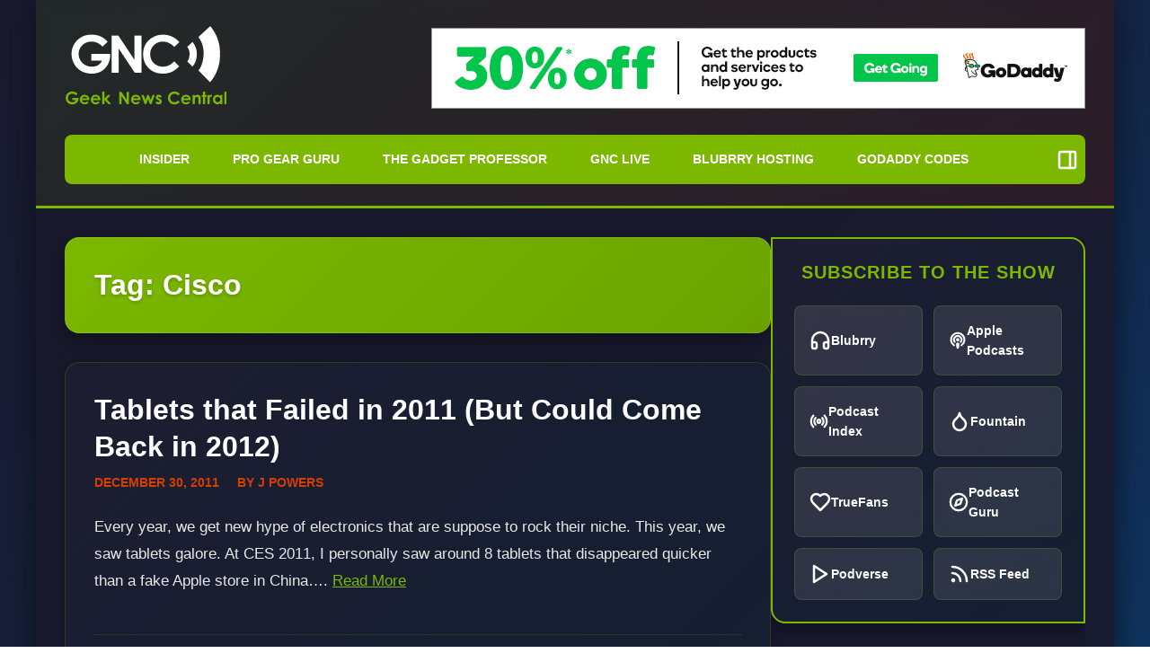

--- FILE ---
content_type: text/html; charset=UTF-8
request_url: https://geeknewscentral.com/tag/cisco/
body_size: 17478
content:
<!DOCTYPE html><html lang="en-US"><head><meta charset="UTF-8"><meta name="viewport" content="width=device-width, initial-scale=1.0"><link rel="profile" href="https://gmpg.org/xfn/11"><meta name='robots' content='index, follow, max-image-preview:large, max-snippet:-1, max-video-preview:-1' /><title>Cisco Archives - Geek News Central</title><meta name="description" content="Tag Search Results for Geek News Central" /><link rel="canonical" href="https://geeknewscentral.com/tag/cisco/" /><link rel="next" href="https://geeknewscentral.com/tag/cisco/page/2/" /><meta property="og:locale" content="en_US" /><meta property="og:type" content="article" /><meta property="og:title" content="Cisco Archives" /><meta property="og:url" content="https://geeknewscentral.com/tag/cisco/" /><meta property="og:site_name" content="Geek News Central" /><meta name="twitter:card" content="summary_large_image" /><meta name="twitter:site" content="@geeknews" /> <script type="application/ld+json" class="yoast-schema-graph">{"@context":"https://schema.org","@graph":[{"@type":"CollectionPage","@id":"https://geeknewscentral.com/tag/cisco/","url":"https://geeknewscentral.com/tag/cisco/","name":"Cisco Archives - Geek News Central","isPartOf":{"@id":"https://geeknewscentral.com/#website"},"description":"Tag Search Results for Geek News Central","breadcrumb":{"@id":"https://geeknewscentral.com/tag/cisco/#breadcrumb"},"inLanguage":"en-US"},{"@type":"BreadcrumbList","@id":"https://geeknewscentral.com/tag/cisco/#breadcrumb","itemListElement":[{"@type":"ListItem","position":1,"name":"Home","item":"https://geeknewscentral.com/"},{"@type":"ListItem","position":2,"name":"Cisco"}]},{"@type":"WebSite","@id":"https://geeknewscentral.com/#website","url":"https://geeknewscentral.com/","name":"Geek News Central","description":"Geek News: Latest Technology, Product Reviews, Gadgets and Tech Podcast News for Geeks","publisher":{"@id":"https://geeknewscentral.com/#organization"},"potentialAction":[{"@type":"SearchAction","target":{"@type":"EntryPoint","urlTemplate":"https://geeknewscentral.com/?s={search_term_string}"},"query-input":{"@type":"PropertyValueSpecification","valueRequired":true,"valueName":"search_term_string"}}],"inLanguage":"en-US"},{"@type":"Organization","@id":"https://geeknewscentral.com/#organization","name":"Geek News Central","url":"https://geeknewscentral.com/","logo":{"@type":"ImageObject","inLanguage":"en-US","@id":"https://geeknewscentral.com/#/schema/logo/image/","url":"https://geeknewscentral.com/wp-content/uploads/2019/10/02-smash.jpg","contentUrl":"https://geeknewscentral.com/wp-content/uploads/2019/10/02-smash.jpg","width":1400,"height":1400,"caption":"Geek News Central"},"image":{"@id":"https://geeknewscentral.com/#/schema/logo/image/"},"sameAs":["https://www.facebook.com/cochrane","https://x.com/geeknews","https://geeknews.chat/@geeknews","https://www.instagram.com/geeknews/","https://www.linkedin.com/in/toddcochrane","https://www.youtube.com/geeknews"]}]}</script>  <script src="//www.googletagmanager.com/gtag/js?id=G-5C5RT8HYDY"  data-cfasync="false" data-wpfc-render="false" async></script> <script data-cfasync="false" data-wpfc-render="false">var mi_version = '9.11.0';
				var mi_track_user = true;
				var mi_no_track_reason = '';
								var MonsterInsightsDefaultLocations = {"page_location":"https:\/\/geeknewscentral.com\/tag\/cisco\/"};
								if ( typeof MonsterInsightsPrivacyGuardFilter === 'function' ) {
					var MonsterInsightsLocations = (typeof MonsterInsightsExcludeQuery === 'object') ? MonsterInsightsPrivacyGuardFilter( MonsterInsightsExcludeQuery ) : MonsterInsightsPrivacyGuardFilter( MonsterInsightsDefaultLocations );
				} else {
					var MonsterInsightsLocations = (typeof MonsterInsightsExcludeQuery === 'object') ? MonsterInsightsExcludeQuery : MonsterInsightsDefaultLocations;
				}

								var disableStrs = [
										'ga-disable-G-5C5RT8HYDY',
									];

				/* Function to detect opted out users */
				function __gtagTrackerIsOptedOut() {
					for (var index = 0; index < disableStrs.length; index++) {
						if (document.cookie.indexOf(disableStrs[index] + '=true') > -1) {
							return true;
						}
					}

					return false;
				}

				/* Disable tracking if the opt-out cookie exists. */
				if (__gtagTrackerIsOptedOut()) {
					for (var index = 0; index < disableStrs.length; index++) {
						window[disableStrs[index]] = true;
					}
				}

				/* Opt-out function */
				function __gtagTrackerOptout() {
					for (var index = 0; index < disableStrs.length; index++) {
						document.cookie = disableStrs[index] + '=true; expires=Thu, 31 Dec 2099 23:59:59 UTC; path=/';
						window[disableStrs[index]] = true;
					}
				}

				if ('undefined' === typeof gaOptout) {
					function gaOptout() {
						__gtagTrackerOptout();
					}
				}
								window.dataLayer = window.dataLayer || [];

				window.MonsterInsightsDualTracker = {
					helpers: {},
					trackers: {},
				};
				if (mi_track_user) {
					function __gtagDataLayer() {
						dataLayer.push(arguments);
					}

					function __gtagTracker(type, name, parameters) {
						if (!parameters) {
							parameters = {};
						}

						if (parameters.send_to) {
							__gtagDataLayer.apply(null, arguments);
							return;
						}

						if (type === 'event') {
														parameters.send_to = monsterinsights_frontend.v4_id;
							var hookName = name;
							if (typeof parameters['event_category'] !== 'undefined') {
								hookName = parameters['event_category'] + ':' + name;
							}

							if (typeof MonsterInsightsDualTracker.trackers[hookName] !== 'undefined') {
								MonsterInsightsDualTracker.trackers[hookName](parameters);
							} else {
								__gtagDataLayer('event', name, parameters);
							}
							
						} else {
							__gtagDataLayer.apply(null, arguments);
						}
					}

					__gtagTracker('js', new Date());
					__gtagTracker('set', {
						'developer_id.dZGIzZG': true,
											});
					if ( MonsterInsightsLocations.page_location ) {
						__gtagTracker('set', MonsterInsightsLocations);
					}
										__gtagTracker('config', 'G-5C5RT8HYDY', {"allow_anchor":"true","forceSSL":"true","link_attribution":"true","page_path":location.pathname + location.search + location.hash} );
										window.gtag = __gtagTracker;										(function () {
						/* https://developers.google.com/analytics/devguides/collection/analyticsjs/ */
						/* ga and __gaTracker compatibility shim. */
						var noopfn = function () {
							return null;
						};
						var newtracker = function () {
							return new Tracker();
						};
						var Tracker = function () {
							return null;
						};
						var p = Tracker.prototype;
						p.get = noopfn;
						p.set = noopfn;
						p.send = function () {
							var args = Array.prototype.slice.call(arguments);
							args.unshift('send');
							__gaTracker.apply(null, args);
						};
						var __gaTracker = function () {
							var len = arguments.length;
							if (len === 0) {
								return;
							}
							var f = arguments[len - 1];
							if (typeof f !== 'object' || f === null || typeof f.hitCallback !== 'function') {
								if ('send' === arguments[0]) {
									var hitConverted, hitObject = false, action;
									if ('event' === arguments[1]) {
										if ('undefined' !== typeof arguments[3]) {
											hitObject = {
												'eventAction': arguments[3],
												'eventCategory': arguments[2],
												'eventLabel': arguments[4],
												'value': arguments[5] ? arguments[5] : 1,
											}
										}
									}
									if ('pageview' === arguments[1]) {
										if ('undefined' !== typeof arguments[2]) {
											hitObject = {
												'eventAction': 'page_view',
												'page_path': arguments[2],
											}
										}
									}
									if (typeof arguments[2] === 'object') {
										hitObject = arguments[2];
									}
									if (typeof arguments[5] === 'object') {
										Object.assign(hitObject, arguments[5]);
									}
									if ('undefined' !== typeof arguments[1].hitType) {
										hitObject = arguments[1];
										if ('pageview' === hitObject.hitType) {
											hitObject.eventAction = 'page_view';
										}
									}
									if (hitObject) {
										action = 'timing' === arguments[1].hitType ? 'timing_complete' : hitObject.eventAction;
										hitConverted = mapArgs(hitObject);
										__gtagTracker('event', action, hitConverted);
									}
								}
								return;
							}

							function mapArgs(args) {
								var arg, hit = {};
								var gaMap = {
									'eventCategory': 'event_category',
									'eventAction': 'event_action',
									'eventLabel': 'event_label',
									'eventValue': 'event_value',
									'nonInteraction': 'non_interaction',
									'timingCategory': 'event_category',
									'timingVar': 'name',
									'timingValue': 'value',
									'timingLabel': 'event_label',
									'page': 'page_path',
									'location': 'page_location',
									'title': 'page_title',
									'referrer' : 'page_referrer',
								};
								for (arg in args) {
																		if (!(!args.hasOwnProperty(arg) || !gaMap.hasOwnProperty(arg))) {
										hit[gaMap[arg]] = args[arg];
									} else {
										hit[arg] = args[arg];
									}
								}
								return hit;
							}

							try {
								f.hitCallback();
							} catch (ex) {
							}
						};
						__gaTracker.create = newtracker;
						__gaTracker.getByName = newtracker;
						__gaTracker.getAll = function () {
							return [];
						};
						__gaTracker.remove = noopfn;
						__gaTracker.loaded = true;
						window['__gaTracker'] = __gaTracker;
					})();
									} else {
										console.log("");
					(function () {
						function __gtagTracker() {
							return null;
						}

						window['__gtagTracker'] = __gtagTracker;
						window['gtag'] = __gtagTracker;
					})();
									}</script> <style id='wp-img-auto-sizes-contain-inline-css'>img:is([sizes=auto i],[sizes^="auto," i]){contain-intrinsic-size:3000px 1500px}</style><link data-optimized="1" rel='stylesheet' id='style-css' href='https://geeknewscentral.com/wp-content/litespeed/css/1/ec8ee38e8f0dc1ef1a96cde9e5f50ed6.css?ver=50ed6' media='all' /><link data-optimized="1" rel='stylesheet' id='wp-block-library-css' href='https://geeknewscentral.com/wp-content/litespeed/css/1/11aaedafc3a7329eb0005a31d85a6cfc.css?ver=a6cfc' media='all' /><style id='global-styles-inline-css'>:root{--wp--preset--aspect-ratio--square:1;--wp--preset--aspect-ratio--4-3:4/3;--wp--preset--aspect-ratio--3-4:3/4;--wp--preset--aspect-ratio--3-2:3/2;--wp--preset--aspect-ratio--2-3:2/3;--wp--preset--aspect-ratio--16-9:16/9;--wp--preset--aspect-ratio--9-16:9/16;--wp--preset--color--black:#000000;--wp--preset--color--cyan-bluish-gray:#abb8c3;--wp--preset--color--white:#ffffff;--wp--preset--color--pale-pink:#f78da7;--wp--preset--color--vivid-red:#cf2e2e;--wp--preset--color--luminous-vivid-orange:#ff6900;--wp--preset--color--luminous-vivid-amber:#fcb900;--wp--preset--color--light-green-cyan:#7bdcb5;--wp--preset--color--vivid-green-cyan:#00d084;--wp--preset--color--pale-cyan-blue:#8ed1fc;--wp--preset--color--vivid-cyan-blue:#0693e3;--wp--preset--color--vivid-purple:#9b51e0;--wp--preset--color--gnc-green:#7cb800;--wp--preset--color--gnc-orange:#d43f00;--wp--preset--color--gnc-background:#1a1a2e;--wp--preset--color--gnc-surface:#16213e;--wp--preset--color--gnc-text:#e8e8e8;--wp--preset--color--gnc-text-muted:#a0a0a0;--wp--preset--gradient--vivid-cyan-blue-to-vivid-purple:linear-gradient(135deg,rgb(6,147,227) 0%,rgb(155,81,224) 100%);--wp--preset--gradient--light-green-cyan-to-vivid-green-cyan:linear-gradient(135deg,rgb(122,220,180) 0%,rgb(0,208,130) 100%);--wp--preset--gradient--luminous-vivid-amber-to-luminous-vivid-orange:linear-gradient(135deg,rgb(252,185,0) 0%,rgb(255,105,0) 100%);--wp--preset--gradient--luminous-vivid-orange-to-vivid-red:linear-gradient(135deg,rgb(255,105,0) 0%,rgb(207,46,46) 100%);--wp--preset--gradient--very-light-gray-to-cyan-bluish-gray:linear-gradient(135deg,rgb(238,238,238) 0%,rgb(169,184,195) 100%);--wp--preset--gradient--cool-to-warm-spectrum:linear-gradient(135deg,rgb(74,234,220) 0%,rgb(151,120,209) 20%,rgb(207,42,186) 40%,rgb(238,44,130) 60%,rgb(251,105,98) 80%,rgb(254,248,76) 100%);--wp--preset--gradient--blush-light-purple:linear-gradient(135deg,rgb(255,206,236) 0%,rgb(152,150,240) 100%);--wp--preset--gradient--blush-bordeaux:linear-gradient(135deg,rgb(254,205,165) 0%,rgb(254,45,45) 50%,rgb(107,0,62) 100%);--wp--preset--gradient--luminous-dusk:linear-gradient(135deg,rgb(255,203,112) 0%,rgb(199,81,192) 50%,rgb(65,88,208) 100%);--wp--preset--gradient--pale-ocean:linear-gradient(135deg,rgb(255,245,203) 0%,rgb(182,227,212) 50%,rgb(51,167,181) 100%);--wp--preset--gradient--electric-grass:linear-gradient(135deg,rgb(202,248,128) 0%,rgb(113,206,126) 100%);--wp--preset--gradient--midnight:linear-gradient(135deg,rgb(2,3,129) 0%,rgb(40,116,252) 100%);--wp--preset--font-size--small:13px;--wp--preset--font-size--medium:20px;--wp--preset--font-size--large:36px;--wp--preset--font-size--x-large:42px;--wp--preset--font-family--system:-apple-system, BlinkMacSystemFont, 'Segoe UI', Roboto, Oxygen-Sans, Ubuntu, Cantarell, 'Helvetica Neue', sans-serif;--wp--preset--spacing--20:0.44rem;--wp--preset--spacing--30:0.67rem;--wp--preset--spacing--40:1rem;--wp--preset--spacing--50:1.5rem;--wp--preset--spacing--60:2.25rem;--wp--preset--spacing--70:3.38rem;--wp--preset--spacing--80:5.06rem;--wp--preset--spacing--xs:0.25rem;--wp--preset--spacing--sm:0.5rem;--wp--preset--spacing--md:1rem;--wp--preset--spacing--lg:1.5rem;--wp--preset--spacing--xl:2rem;--wp--preset--shadow--natural:6px 6px 9px rgba(0, 0, 0, 0.2);--wp--preset--shadow--deep:12px 12px 50px rgba(0, 0, 0, 0.4);--wp--preset--shadow--sharp:6px 6px 0px rgba(0, 0, 0, 0.2);--wp--preset--shadow--outlined:6px 6px 0px -3px rgb(255, 255, 255), 6px 6px rgb(0, 0, 0);--wp--preset--shadow--crisp:6px 6px 0px rgb(0, 0, 0)}:root{--wp--style--global--content-size:800px;--wp--style--global--wide-size:1200px}:where(body){margin:0}.wp-site-blocks{padding-top:var(--wp--style--root--padding-top);padding-bottom:var(--wp--style--root--padding-bottom)}.has-global-padding{padding-right:var(--wp--style--root--padding-right);padding-left:var(--wp--style--root--padding-left)}.has-global-padding>.alignfull{margin-right:calc(var(--wp--style--root--padding-right) * -1);margin-left:calc(var(--wp--style--root--padding-left) * -1)}.has-global-padding :where(:not(.alignfull.is-layout-flow)>.has-global-padding:not(.wp-block-block,.alignfull)){padding-right:0;padding-left:0}.has-global-padding :where(:not(.alignfull.is-layout-flow)>.has-global-padding:not(.wp-block-block,.alignfull))>.alignfull{margin-left:0;margin-right:0}.wp-site-blocks>.alignleft{float:left;margin-right:2em}.wp-site-blocks>.alignright{float:right;margin-left:2em}.wp-site-blocks>.aligncenter{justify-content:center;margin-left:auto;margin-right:auto}:where(.wp-site-blocks)>*{margin-block-start:24px;margin-block-end:0}:where(.wp-site-blocks)>:first-child{margin-block-start:0}:where(.wp-site-blocks)>:last-child{margin-block-end:0}:root{--wp--style--block-gap:24px}:root :where(.is-layout-flow)>:first-child{margin-block-start:0}:root :where(.is-layout-flow)>:last-child{margin-block-end:0}:root :where(.is-layout-flow)>*{margin-block-start:24px;margin-block-end:0}:root :where(.is-layout-constrained)>:first-child{margin-block-start:0}:root :where(.is-layout-constrained)>:last-child{margin-block-end:0}:root :where(.is-layout-constrained)>*{margin-block-start:24px;margin-block-end:0}:root :where(.is-layout-flex){gap:24px}:root :where(.is-layout-grid){gap:24px}.is-layout-flow>.alignleft{float:left;margin-inline-start:0;margin-inline-end:2em}.is-layout-flow>.alignright{float:right;margin-inline-start:2em;margin-inline-end:0}.is-layout-flow>.aligncenter{margin-left:auto!important;margin-right:auto!important}.is-layout-constrained>.alignleft{float:left;margin-inline-start:0;margin-inline-end:2em}.is-layout-constrained>.alignright{float:right;margin-inline-start:2em;margin-inline-end:0}.is-layout-constrained>.aligncenter{margin-left:auto!important;margin-right:auto!important}.is-layout-constrained>:where(:not(.alignleft):not(.alignright):not(.alignfull)){max-width:var(--wp--style--global--content-size);margin-left:auto!important;margin-right:auto!important}.is-layout-constrained>.alignwide{max-width:var(--wp--style--global--wide-size)}body .is-layout-flex{display:flex}.is-layout-flex{flex-wrap:wrap;align-items:center}.is-layout-flex>:is(*,div){margin:0}body .is-layout-grid{display:grid}.is-layout-grid>:is(*,div){margin:0}body{background-color:var(--wp--preset--color--gnc-background);color:var(--wp--preset--color--gnc-text);--wp--style--root--padding-top:0px;--wp--style--root--padding-right:0px;--wp--style--root--padding-bottom:0px;--wp--style--root--padding-left:0px}a:where(:not(.wp-element-button)){color:var(--wp--preset--color--gnc-green);text-decoration:underline}:root :where(a:where(:not(.wp-element-button)):hover){color:var(--wp--preset--color--gnc-orange)}:root :where(.wp-element-button,.wp-block-button__link){background-color:#32373c;border-width:0;color:#fff;font-family:inherit;font-size:inherit;font-style:inherit;font-weight:inherit;letter-spacing:inherit;line-height:inherit;padding-top:calc(0.667em + 2px);padding-right:calc(1.333em + 2px);padding-bottom:calc(0.667em + 2px);padding-left:calc(1.333em + 2px);text-decoration:none;text-transform:inherit}.has-black-color{color:var(--wp--preset--color--black)!important}.has-cyan-bluish-gray-color{color:var(--wp--preset--color--cyan-bluish-gray)!important}.has-white-color{color:var(--wp--preset--color--white)!important}.has-pale-pink-color{color:var(--wp--preset--color--pale-pink)!important}.has-vivid-red-color{color:var(--wp--preset--color--vivid-red)!important}.has-luminous-vivid-orange-color{color:var(--wp--preset--color--luminous-vivid-orange)!important}.has-luminous-vivid-amber-color{color:var(--wp--preset--color--luminous-vivid-amber)!important}.has-light-green-cyan-color{color:var(--wp--preset--color--light-green-cyan)!important}.has-vivid-green-cyan-color{color:var(--wp--preset--color--vivid-green-cyan)!important}.has-pale-cyan-blue-color{color:var(--wp--preset--color--pale-cyan-blue)!important}.has-vivid-cyan-blue-color{color:var(--wp--preset--color--vivid-cyan-blue)!important}.has-vivid-purple-color{color:var(--wp--preset--color--vivid-purple)!important}.has-gnc-green-color{color:var(--wp--preset--color--gnc-green)!important}.has-gnc-orange-color{color:var(--wp--preset--color--gnc-orange)!important}.has-gnc-background-color{color:var(--wp--preset--color--gnc-background)!important}.has-gnc-surface-color{color:var(--wp--preset--color--gnc-surface)!important}.has-gnc-text-color{color:var(--wp--preset--color--gnc-text)!important}.has-gnc-text-muted-color{color:var(--wp--preset--color--gnc-text-muted)!important}.has-black-background-color{background-color:var(--wp--preset--color--black)!important}.has-cyan-bluish-gray-background-color{background-color:var(--wp--preset--color--cyan-bluish-gray)!important}.has-white-background-color{background-color:var(--wp--preset--color--white)!important}.has-pale-pink-background-color{background-color:var(--wp--preset--color--pale-pink)!important}.has-vivid-red-background-color{background-color:var(--wp--preset--color--vivid-red)!important}.has-luminous-vivid-orange-background-color{background-color:var(--wp--preset--color--luminous-vivid-orange)!important}.has-luminous-vivid-amber-background-color{background-color:var(--wp--preset--color--luminous-vivid-amber)!important}.has-light-green-cyan-background-color{background-color:var(--wp--preset--color--light-green-cyan)!important}.has-vivid-green-cyan-background-color{background-color:var(--wp--preset--color--vivid-green-cyan)!important}.has-pale-cyan-blue-background-color{background-color:var(--wp--preset--color--pale-cyan-blue)!important}.has-vivid-cyan-blue-background-color{background-color:var(--wp--preset--color--vivid-cyan-blue)!important}.has-vivid-purple-background-color{background-color:var(--wp--preset--color--vivid-purple)!important}.has-gnc-green-background-color{background-color:var(--wp--preset--color--gnc-green)!important}.has-gnc-orange-background-color{background-color:var(--wp--preset--color--gnc-orange)!important}.has-gnc-background-background-color{background-color:var(--wp--preset--color--gnc-background)!important}.has-gnc-surface-background-color{background-color:var(--wp--preset--color--gnc-surface)!important}.has-gnc-text-background-color{background-color:var(--wp--preset--color--gnc-text)!important}.has-gnc-text-muted-background-color{background-color:var(--wp--preset--color--gnc-text-muted)!important}.has-black-border-color{border-color:var(--wp--preset--color--black)!important}.has-cyan-bluish-gray-border-color{border-color:var(--wp--preset--color--cyan-bluish-gray)!important}.has-white-border-color{border-color:var(--wp--preset--color--white)!important}.has-pale-pink-border-color{border-color:var(--wp--preset--color--pale-pink)!important}.has-vivid-red-border-color{border-color:var(--wp--preset--color--vivid-red)!important}.has-luminous-vivid-orange-border-color{border-color:var(--wp--preset--color--luminous-vivid-orange)!important}.has-luminous-vivid-amber-border-color{border-color:var(--wp--preset--color--luminous-vivid-amber)!important}.has-light-green-cyan-border-color{border-color:var(--wp--preset--color--light-green-cyan)!important}.has-vivid-green-cyan-border-color{border-color:var(--wp--preset--color--vivid-green-cyan)!important}.has-pale-cyan-blue-border-color{border-color:var(--wp--preset--color--pale-cyan-blue)!important}.has-vivid-cyan-blue-border-color{border-color:var(--wp--preset--color--vivid-cyan-blue)!important}.has-vivid-purple-border-color{border-color:var(--wp--preset--color--vivid-purple)!important}.has-gnc-green-border-color{border-color:var(--wp--preset--color--gnc-green)!important}.has-gnc-orange-border-color{border-color:var(--wp--preset--color--gnc-orange)!important}.has-gnc-background-border-color{border-color:var(--wp--preset--color--gnc-background)!important}.has-gnc-surface-border-color{border-color:var(--wp--preset--color--gnc-surface)!important}.has-gnc-text-border-color{border-color:var(--wp--preset--color--gnc-text)!important}.has-gnc-text-muted-border-color{border-color:var(--wp--preset--color--gnc-text-muted)!important}.has-vivid-cyan-blue-to-vivid-purple-gradient-background{background:var(--wp--preset--gradient--vivid-cyan-blue-to-vivid-purple)!important}.has-light-green-cyan-to-vivid-green-cyan-gradient-background{background:var(--wp--preset--gradient--light-green-cyan-to-vivid-green-cyan)!important}.has-luminous-vivid-amber-to-luminous-vivid-orange-gradient-background{background:var(--wp--preset--gradient--luminous-vivid-amber-to-luminous-vivid-orange)!important}.has-luminous-vivid-orange-to-vivid-red-gradient-background{background:var(--wp--preset--gradient--luminous-vivid-orange-to-vivid-red)!important}.has-very-light-gray-to-cyan-bluish-gray-gradient-background{background:var(--wp--preset--gradient--very-light-gray-to-cyan-bluish-gray)!important}.has-cool-to-warm-spectrum-gradient-background{background:var(--wp--preset--gradient--cool-to-warm-spectrum)!important}.has-blush-light-purple-gradient-background{background:var(--wp--preset--gradient--blush-light-purple)!important}.has-blush-bordeaux-gradient-background{background:var(--wp--preset--gradient--blush-bordeaux)!important}.has-luminous-dusk-gradient-background{background:var(--wp--preset--gradient--luminous-dusk)!important}.has-pale-ocean-gradient-background{background:var(--wp--preset--gradient--pale-ocean)!important}.has-electric-grass-gradient-background{background:var(--wp--preset--gradient--electric-grass)!important}.has-midnight-gradient-background{background:var(--wp--preset--gradient--midnight)!important}.has-small-font-size{font-size:var(--wp--preset--font-size--small)!important}.has-medium-font-size{font-size:var(--wp--preset--font-size--medium)!important}.has-large-font-size{font-size:var(--wp--preset--font-size--large)!important}.has-x-large-font-size{font-size:var(--wp--preset--font-size--x-large)!important}.has-system-font-family{font-family:var(--wp--preset--font-family--system)!important}</style><link data-optimized="1" rel='stylesheet' id='saf-style-css' href='https://geeknewscentral.com/wp-content/litespeed/css/1/7f7fb7daa396c1d0a53e9245aa7b04df.css?ver=b04df' media='all' /><link data-optimized="1" rel='stylesheet' id='geeknews-style-css' href='https://geeknewscentral.com/wp-content/litespeed/css/1/9ae3634f0ae3159b734d0c929a8306c7.css?ver=306c7' media='all' /> <script src="https://geeknewscentral.com/wp-content/plugins/google-analytics-premium/assets/js/frontend-gtag.min.js" id="monsterinsights-frontend-script-js" async data-wp-strategy="async"></script> <script data-cfasync="false" data-wpfc-render="false" id='monsterinsights-frontend-script-js-extra'>var monsterinsights_frontend = {"js_events_tracking":"true","download_extensions":"doc,pdf,ppt,zip,xls,mp3,mp4,docx,pptx,xlsx","inbound_paths":"[]","home_url":"https:\/\/geeknewscentral.com","hash_tracking":"true","v4_id":"G-5C5RT8HYDY"};</script> <script src="https://geeknewscentral.com/wp-includes/js/jquery/jquery.min.js" id="jquery-core-js"></script> <script src="https://geeknewscentral.com/wp-includes/js/jquery/jquery-migrate.min.js" id="jquery-migrate-js"></script> <link rel="https://api.w.org/" href="https://geeknewscentral.com/wp-json/" /><link rel="alternate" title="JSON" type="application/json" href="https://geeknewscentral.com/wp-json/wp/v2/tags/752" /> <script type="text/javascript">function powerpress_pinw(pinw_url){window.open(pinw_url, 'PowerPressPlayer','toolbar=0,status=0,resizable=1,width=680,height=440');	return false;}
                //-->

                // tabnab protection
                window.addEventListener('load', function () {
                    // make all links have rel="noopener noreferrer"
                    document.querySelectorAll('a[target="_blank"]').forEach(link => {
                        link.setAttribute('rel', 'noopener noreferrer');
                    });
                });</script> <style type="text/css">.saf-container.includes-feature .saf-links{padding-top:14px}.saf-hide-labels .saf-links .saf-item{height:52px}.saf-container .saf-links a,.saf-container .saf-links a:visited{color:#000000!important;width:64px;height:80px}.saf-container .saf-links a:hover{color:#000000!important}.saf-container .saf-links a:before{color:#000000!important;background:#fff0;font-size:32px;width:52px;height:52px;padding:10px}.saf-container .saf-links a:hover:before{color:#ffffff!important;background:#333}.saf-container .saf-links .saf-feature{margin-top:-10px!important;height:auto}.saf-container .saf-links .saf-feature a,.saf-container .saf-links .saf-feature a:visited,.saf-container .saf-links .saf-feature a:before{color:#ffffff!important}.saf-container .saf-links .saf-feature a{background:#000;height:52px;line-height:32px;text-indent:72px;font-size:26px;padding:10px 24px;margin:14px 6px 14px 0}.saf-container .saf-links .saf-feature a:before{font-size:72px;line-height:72px;left:-72px;margin-top:-46px}.saf-container .saf-links .saf-feature a:hover,.saf-container .saf-links .saf-feature a:hover:before{color:#ffffff!important;background:#333}</style><style type="text/css" xmlns="http://www.w3.org/1999/html">.widget-area .widget_powerpress_subscribe h2,.widget-area .widget_powerpress_subscribe h3,.widget-area .widget_powerpress_subscribe h4,.widget_powerpress_subscribe h2,.widget_powerpress_subscribe h3,.widget_powerpress_subscribe h4{margin-bottom:0;padding-bottom:0}</style><link data-optimized="1" rel='stylesheet' id='powerpress_subscribe_widget_modern-css' href='https://geeknewscentral.com/wp-content/litespeed/css/1/a01de5b5563c68ad221439de3ff5a60d.css?ver=5a60d' media='all' /></head><body data-rsssl=1 class="archive tag tag-cisco tag-752 wp-embed-responsive wp-theme-geeknews-rhc hfeed"><div class="site-container"><header class="site-header"><div class="header-container"><div class="site-branding">
<a href="https://geeknewscentral.com/" title="Geek News Central" rel="home">
<img alt="Geek News Central"
src="https://geeknewscentral.com/wp-content/uploads/2016/05/Header-LogoGreenTag.png"
width="180"
height="110">
</a></div><div class="header-banner"><div id="text-30" class="header-banner-widget widget_text"><div class="textwidget"><div class="gnc-header-banner" data-banners="https://geeknewscentral.com/wp-content/uploads/2018/09/godaddy-30-720.gif,https://www.anrdoezrs.net/click-3590583-12200159-1454459286000;https://geeknewscentral.com/wp-content/uploads/2018/09/godaddy-99.gif,https://www.jdoqocy.com/click-3590583-12200160-1430254390000;https://geeknewscentral.com/wp-content/uploads/2018/09/godaddy-builder.gif,https://www.anrdoezrs.net/click-3590583-12663111-1475171712000;https://geeknewscentral.com/wp-content/uploads/2018/09/goddady-webhosting-720.gif,https://www.kqzyfj.com/click-3590583-12200154-1430254188000;"></div></div></div></div></div><nav class="main-navigation" role="navigation" aria-label="Primary Navigation">
<button class="menu-toggle" aria-label="Toggle navigation menu" aria-expanded="false">
<span class="hamburger-icon">
<span></span>
<span></span>
<span></span>
</span>
</button><ul id="menu-nav" class="primary-menu"><li id="menu-item-55653" class="menu-item menu-item-type-custom menu-item-object-custom menu-item-55653"><a href="https://geeknewscentral.com/insider">Insider</a></li><li id="menu-item-59100" class="menu-item menu-item-type-custom menu-item-object-custom menu-item-59100"><a href="https://progear.guru/">Pro Gear Guru</a></li><li id="menu-item-55649" class="menu-item menu-item-type-custom menu-item-object-custom menu-item-55649"><a href="http://thegadgetprofessor.com">The  Gadget Professor</a></li><li id="menu-item-55648" class="menu-item menu-item-type-custom menu-item-object-custom menu-item-55648"><a href="https://live.geeknewscentral.com">GNC Live</a></li><li id="menu-item-73537" class="menu-item menu-item-type-custom menu-item-object-custom menu-item-73537"><a href="https://www.blubrry.com/">Blubrry Hosting</a></li><li id="menu-item-107712" class="menu-item menu-item-type-post_type menu-item-object-page menu-item-107712"><a href="https://geeknewscentral.com/godaddy-promo-codes/">GoDaddy Codes</a></li></ul>            <button class="sidebar-toggle" aria-label="Toggle sidebar" aria-expanded="true" title="Toggle sidebar">
<svg class="gnc-icon" xmlns="http://www.w3.org/2000/svg" width="24" height="24" viewBox="0 0 24 24" fill="none" stroke="currentColor" stroke-width="2" stroke-linecap="round" stroke-linejoin="round"><rect width="18" height="18" x="3" y="3" rx="2"/><path d="M15 3v18"/></svg>            </button></nav></header><div class="site-content"><main class="content-area"><div class="site-main"><header class="page-header"><h1 class="page-title">Tag: <span>Cisco</span></h1></header><article id="post-28211" class="hentry post-28211 post type-post status-publish format-standard category-tablet-2 tag-android tag-app-store tag-blackberry tag-business tag-cisco tag-cius tag-hp tag-ios tag-ipad tag-ipad2 tag-motorola tag-phone tag-playbook tag-rim tag-tablet tag-touchpad tag-windows-phone-7 tag-xoom"><header class="entry-header"><h2 class="entry-title">
<a href="https://geeknewscentral.com/2011/12/30/tablets-that-failed-in-2011-but-could-come-back-in-2012/" rel="bookmark">
Tablets that Failed in 2011 (But Could Come Back in 2012)            </a></h2><div class="entry-meta">
<span class="posted-on"><time class="entry-date published" datetime="2011-12-30T10:50:24-05:00">December 30, 2011</time><time class="updated" datetime="2011-12-30T10:53:05-05:00">December 30, 2011</time></span><span class="byline"> by <a href="https://geeknewscentral.com/author/geekazine/">J Powers</a></span></div></header><div class="entry-content"><p>Every year, we get new hype of electronics that are suppose to rock their niche. This year, we saw tablets galore. At CES 2011, I personally saw around 8 tablets that disappeared quicker than a fake Apple store in China&#8230;. <a href="https://geeknewscentral.com/2011/12/30/tablets-that-failed-in-2011-but-could-come-back-in-2012/" class="read-more">Read More</a></p></div><footer class="entry-footer">
<span class="cat-links"><a href="https://geeknewscentral.com/category/tablet-2/" rel="category tag">tablet</a></span><span class="comments-link"><a href="https://geeknewscentral.com/2011/12/30/tablets-that-failed-in-2011-but-could-come-back-in-2012/#comments">1 Comment<span class="screen-reader-text"> on Tablets that Failed in 2011 (But Could Come Back in 2012)</span></a></span></footer></article><article id="post-27763" class="hentry post-27763 post type-post status-publish format-standard category-tablet-2 tag-ainovo tag-android tag-cisco tag-cpu tag-gpu tag-ice-cream-sandwich tag-mips-technologies tag-motorola tag-novo7 tag-pioneer tag-sony tag-tablet tag-wifi"><header class="entry-header"><h2 class="entry-title">
<a href="https://geeknewscentral.com/2011/12/07/mips-technologies-introduces-a-99-android-4-0-tablet/" rel="bookmark">
MIPS Technologies Introduces a $99 Android 4.0 Tablet            </a></h2><div class="entry-meta">
<span class="posted-on"><time class="entry-date published" datetime="2011-12-07T21:05:21-05:00">December 7, 2011</time><time class="updated" datetime="2021-02-15T15:18:33-05:00">February 15, 2021</time></span><span class="byline"> by <a href="https://geeknewscentral.com/author/geekazine/">J Powers</a></span></div></header><div class="entry-content"><p>The Ainovo NOVO7 is a sub-$100 tablet using the MIPS JZ4770 XBurst processor.</p></div><footer class="entry-footer">
<span class="cat-links"><a href="https://geeknewscentral.com/category/tablet-2/" rel="category tag">tablet</a></span><span class="comments-link"><a href="https://geeknewscentral.com/2011/12/07/mips-technologies-introduces-a-99-android-4-0-tablet/#comments">1 Comment<span class="screen-reader-text"> on MIPS Technologies Introduces a $99 Android 4.0 Tablet</span></a></span></footer></article><article id="post-21721" class="hentry post-21721 post type-post status-publish format-standard category-video tag-camera tag-cisco tag-flip tag-iphone tag-kodak tag-smartphone tag-sony tag-ultrahd"><header class="entry-header"><h2 class="entry-title">
<a href="https://geeknewscentral.com/2011/04/12/cisco-discontinues-flip-what-are-they-thinking/" rel="bookmark">
Cisco Discontinues Flip &#8211; What Are They Thinking?            </a></h2><div class="entry-meta">
<span class="posted-on"><time class="entry-date published" datetime="2011-04-12T22:23:27-05:00">April 12, 2011</time><time class="updated" datetime="2021-02-15T15:45:33-05:00">February 15, 2021</time></span><span class="byline"> by <a href="https://geeknewscentral.com/author/geekazine/">J Powers</a></span></div></header><div class="entry-content"><p>Today, Cisco decided to nix the Flip line altogether. They fired 550 employees and stopped production of the popular video camera, just months after they introduced the highly anticipated Flip UltraHD with a dock for attachments. Although I was completely&#8230; <a href="https://geeknewscentral.com/2011/04/12/cisco-discontinues-flip-what-are-they-thinking/" class="read-more">Read More</a></p></div><footer class="entry-footer">
<span class="cat-links"><a href="https://geeknewscentral.com/category/video/" rel="category tag">video</a></span><span class="comments-link"><a href="https://geeknewscentral.com/2011/04/12/cisco-discontinues-flip-what-are-they-thinking/#comments">1 Comment<span class="screen-reader-text"> on Cisco Discontinues Flip &#8211; What Are They Thinking?</span></a></span></footer></article><article id="post-14845" class="hentry post-14845 post type-post status-publish format-standard category-podcast tag-aliens tag-apple-tv tag-apps tag-boxee tag-business tag-cisco tag-firefox tag-gmail tag-google tag-net-neturality tag-ott tag-pirate-bay tag-podcast tag-wordpress"><header class="entry-header"><h2 class="entry-title">
<a href="https://geeknewscentral.com/2010/10/01/gnc-2010-10-01-615-all-sorts-of-fired-up/" rel="bookmark">
GNC-2010-10-01 #615 All Sorts of Fired Up!            </a></h2><div class="entry-meta">
<span class="posted-on"><time class="entry-date published" datetime="2010-10-01T00:59:49-05:00">October 1, 2010</time><time class="updated" datetime="2021-03-18T13:50:20-05:00">March 18, 2021</time></span><span class="byline"> by <a href="https://geeknewscentral.com/author/geeknews/">Todd Cochrane</a></span></div></header><div class="entry-content"><p>Had a live viewer ask why I do not watch the chat room during the show their really is two words, &#8220;Task Saturation&#8221; as much as I would love to hang and chat it is real hard to cover all&#8230; <a href="https://geeknewscentral.com/2010/10/01/gnc-2010-10-01-615-all-sorts-of-fired-up/" class="read-more">Read More</a></p><div itemscope itemtype="http://schema.org/AudioObject"><meta itemprop="name" content="GNC-2010-10-01 #615 All Sorts of Fired Up!" /><meta itemprop="uploadDate" content="2010-10-01T00:59:49-05:00" /><meta itemprop="encodingFormat" content="" /><meta itemprop="duration" content="PT1H19M40S" /><meta itemprop="description" content="Had a live viewer ask why I do not watch the chat room during the show their really is two words, &quot;Task Saturation&quot; as much as I would love to hang and chat it is real hard to cover all of the content, and monitor the chat at the same time. Key is if..." /><meta itemprop="contentUrl" content="https://media.blubrry.com/geeknewscentral/mc.blubrry.com/geeknewscentral/GNC-2010-10-01.mp3?awCollectionId=162&amp;awEpisodeId=514827&amp;aw_0_azn.pgenre=News&amp;aw_0_1st.ri=blubrry&amp;aw_0_azn.pcountry=US&amp;aw_0_azn.planguage=en-us&amp;cat_exclude=IAB1-8%2CIAB1-9%2CIAB7-41%2CIAB8-5%2CIAB8-18%2CIAB11-4%2CIAB23%2CIAB24%2CIAB25%2CIAB26&amp;aw_0_cnt.rss=https%3A%2F%2Fgeeknewscentral.com%2Ffeed%2Fpodcast%2F" /><meta itemprop="contentSize" content="73.0" /><iframe src="https://player.blubrry.com/?media_url=https%3A%2F%2Fmedia.blubrry.com%2Fgeeknewscentral%2Fmc.blubrry.com%2Fgeeknewscentral%2FGNC-2010-10-01.mp3%3FawCollectionId%3D162%26awEpisodeId%3D514827%26aw_0_azn.pgenre%3DNews%26aw_0_1st.ri%3Dblubrry%26aw_0_azn.pcountry%3DUS%26aw_0_azn.planguage%3Den-us%26cat_exclude%3DIAB1-8%252CIAB1-9%252CIAB7-41%252CIAB8-5%252CIAB8-18%252CIAB11-4%252CIAB23%252CIAB24%252CIAB25%252CIAB26%26aw_0_cnt.rss%3Dhttps%253A%252F%252Fgeeknewscentral.com%252Ffeed%252Fpodcast%252F&amp;modern=1&amp;podcast_link=https%3A%2F%2Fgeeknewscentral.com%2F2010%2F10%2F01%2Fgnc-2010-10-01-615-all-sorts-of-fired-up%2F#mode-Light&border-000000&progress-000000" scrolling="no" width="100%" height="165" frameborder="0" id="blubrryplayer-3" class="blubrryplayer" title="Blubrry Podcast Player"></iframe></div><p class="powerpress_links powerpress_links_com%2ffeed%2fpodcast%2f" style="margin-bottom: 1px !important;">Podcast: <a href="https://media.blubrry.com/geeknewscentral/mc.blubrry.com/geeknewscentral/GNC-2010-10-01.mp3?awCollectionId=162&amp;awEpisodeId=514827&amp;aw_0_azn.pgenre=News&amp;aw_0_1st.ri=blubrry&amp;aw_0_azn.pcountry=US&amp;aw_0_azn.planguage=en-us&amp;cat_exclude=IAB1-8%2CIAB1-9%2CIAB7-41%2CIAB8-5%2CIAB8-18%2CIAB11-4%2CIAB23%2CIAB24%2CIAB25%2CIAB26&amp;aw_0_cnt.rss=https%3A%2F%2Fgeeknewscentral.com%2Ffeed%2Fpodcast%2F" class="powerpress_link_pinw" target="_blank" title="Play in new window" onclick="return powerpress_pinw('https://geeknewscentral.com/?powerpress_pinw=14845-podcast');" rel="nofollow">Play in new window</a> | <a href="https://media.blubrry.com/geeknewscentral/mc.blubrry.com/geeknewscentral/GNC-2010-10-01.mp3?awCollectionId=162&#038;awEpisodeId=514827&#038;aw_0_azn.pgenre=News&#038;aw_0_1st.ri=blubrry&#038;aw_0_azn.pcountry=US&#038;aw_0_azn.planguage=en-us&#038;cat_exclude=IAB1-8%2CIAB1-9%2CIAB7-41%2CIAB8-5%2CIAB8-18%2CIAB11-4%2CIAB23%2CIAB24%2CIAB25%2CIAB26&#038;aw_0_cnt.rss=https%3A%2F%2Fgeeknewscentral.com%2Ffeed%2Fpodcast%2F" class="powerpress_link_d" title="Download" rel="nofollow" download="GNC-2010-10-01.mp3?awCollectionId=162&amp;#038;awEpisodeId=514827&amp;#038;aw_0_azn.pgenre=News&amp;#038;aw_0_1st.ri=blubrry&amp;#038;aw_0_azn.pcountry=US&amp;#038;aw_0_azn.planguage=en-us&amp;#038;cat_exclude=IAB1-8%2CIAB1-9%2CIAB7-41%2CIAB8-5%2CIAB8-18%2CIAB11-4%2CIAB23%2CIAB24%2CIAB25%2CIAB26&amp;#038;aw_0_cnt.rss=https%3A%2F%2Fgeeknewscentral.com%2Ffeed%2Fpodcast%2F">Download</a> | <a href="#" class="powerpress_link_e" title="Embed" onclick="return powerpress_show_embed('14845-podcast');" rel="nofollow">Embed</a></p><p class="powerpress_embed_box" id="powerpress_embed_14845-podcast" style="display: none;"><input id="powerpress_embed_14845-podcast_t" type="text" value="&lt;iframe src=&quot;https://player.blubrry.com/?media_url=https%3A%2F%2Fmedia.blubrry.com%2Fgeeknewscentral%2Fmc.blubrry.com%2Fgeeknewscentral%2FGNC-2010-10-01.mp3%3FawCollectionId%3D162%26awEpisodeId%3D514827%26aw_0_azn.pgenre%3DNews%26aw_0_1st.ri%3Dblubrry%26aw_0_azn.pcountry%3DUS%26aw_0_azn.planguage%3Den-us%26cat_exclude%3DIAB1-8%252CIAB1-9%252CIAB7-41%252CIAB8-5%252CIAB8-18%252CIAB11-4%252CIAB23%252CIAB24%252CIAB25%252CIAB26%26aw_0_cnt.rss%3Dhttps%253A%252F%252Fgeeknewscentral.com%252Ffeed%252Fpodcast%252F&amp;modern=1&amp;podcast_link=https%3A%2F%2Fgeeknewscentral.com%2F2010%2F10%2F01%2Fgnc-2010-10-01-615-all-sorts-of-fired-up%2F#mode-Light&amp;border-000000&amp;progress-000000&quot; scrolling=&quot;no&quot; width=&quot;100%&quot; height=&quot;165&quot; frameborder=&quot;0&quot; id=&quot;blubrryplayer-4&quot; class=&quot;blubrryplayer&quot; title=&quot;Blubrry Podcast Player&quot;&gt;&lt;/iframe&gt;" onclick="javascript: this.select();" onfocus="javascript: this.select();" style="width: 70%;" readOnly></p><p class="powerpress_links powerpress_subscribe_links">Subscribe: <a href="https://itunes.apple.com/us/podcast/geek-news-central-audio/id73331167?mt=2&amp;ls=1#episodeGuid=http%3A%2F%2Fwww.geeknewscentral.com%2F%3Fp%3D14845" class="powerpress_link_subscribe powerpress_link_subscribe_itunes" target="_blank" title="Subscribe on Apple Podcasts" rel="nofollow">Apple Podcasts</a> | <a href="https://subscribeonandroid.com/geeknewscentral.com/feed/podcast/" class="powerpress_link_subscribe powerpress_link_subscribe_android" target="_blank" title="Subscribe on Android" rel="nofollow">Android</a> | <a href="https://www.blubrry.com/geeknewscentral/" class="powerpress_link_subscribe powerpress_link_subscribe_blubrry" target="_blank" title="Subscribe on Blubrry" rel="nofollow">Blubrry</a> | <a href="https://podcastindex.org/podcast/480983" class="powerpress_link_subscribe powerpress_link_subscribe_pcindex" target="_blank" title="Subscribe on Podcast Index" rel="nofollow">Podcast Index</a> | <a href="https://geeknewscentral.com/feed/podcast/" class="powerpress_link_subscribe powerpress_link_subscribe_rss" target="_blank" title="Subscribe via RSS" rel="nofollow">RSS</a> | <a href="https://geeknewscentral.com/subscribe/" class="powerpress_link_subscribe powerpress_link_subscribe_more" target="_blank" title="More" rel="nofollow">More</a></p><object width="480" height="385"><param name="movie" value="http://www.youtube.com/v/xRFGyjb2eT4?fs=1&amp;hl=en_US"></param><param name="allowFullScreen" value="true"></param><param name="allowscriptaccess" value="always"></param><embed src="https://www.youtube.com/v/xRFGyjb2eT4?fs=1&amp;hl=en_US" type="application/x-shockwave-flash" allowscriptaccess="always" allowfullscreen="true" width="480" height="385"></embed></object><p class="powerpress_links powerpress_links_com%2ffeed%2fpodcast%2f" style="margin-bottom: 1px !important;">Podcast (video): <a href="https://media.blubrry.com/geeknewscentral/mc.blubrry.com/geeknewscentral/GNC-2010-10-01.mp3?awCollectionId=162&amp;awEpisodeId=514827&amp;aw_0_azn.pgenre=News&amp;aw_0_1st.ri=blubrry&amp;aw_0_azn.pcountry=US&amp;aw_0_azn.planguage=en-us&amp;cat_exclude=IAB1-8%2CIAB1-9%2CIAB7-41%2CIAB8-5%2CIAB8-18%2CIAB11-4%2CIAB23%2CIAB24%2CIAB25%2CIAB26&amp;aw_0_cnt.rss=https%3A%2F%2Fgeeknewscentral.com%2Ffeed%2Fpodcast%2F" class="powerpress_link_pinw" target="_blank" title="Play in new window" onclick="return powerpress_pinw('https://geeknewscentral.com/?powerpress_pinw=14845-video');" rel="nofollow">Play in new window</a> | <a href="https://media.blubrry.com/geeknewscentral/mc.blubrry.com/geeknewscentral/GNC-2010-10-01.mp3?awCollectionId=162&#038;awEpisodeId=514827&#038;aw_0_azn.pgenre=News&#038;aw_0_1st.ri=blubrry&#038;aw_0_azn.pcountry=US&#038;aw_0_azn.planguage=en-us&#038;cat_exclude=IAB1-8%2CIAB1-9%2CIAB7-41%2CIAB8-5%2CIAB8-18%2CIAB11-4%2CIAB23%2CIAB24%2CIAB25%2CIAB26&#038;aw_0_cnt.rss=https%3A%2F%2Fgeeknewscentral.com%2Ffeed%2Fpodcast%2F" class="powerpress_link_d" title="Download" rel="nofollow" download="GNC-2010-10-01.mp3?awCollectionId=162&amp;#038;awEpisodeId=514827&amp;#038;aw_0_azn.pgenre=News&amp;#038;aw_0_1st.ri=blubrry&amp;#038;aw_0_azn.pcountry=US&amp;#038;aw_0_azn.planguage=en-us&amp;#038;cat_exclude=IAB1-8%2CIAB1-9%2CIAB7-41%2CIAB8-5%2CIAB8-18%2CIAB11-4%2CIAB23%2CIAB24%2CIAB25%2CIAB26&amp;#038;aw_0_cnt.rss=https%3A%2F%2Fgeeknewscentral.com%2Ffeed%2Fpodcast%2F">Download</a> | <a href="#" class="powerpress_link_e" title="Embed" onclick="return powerpress_show_embed('14845-video');" rel="nofollow">Embed</a></p><p class="powerpress_embed_box" id="powerpress_embed_14845-video" style="display: none;"><input id="powerpress_embed_14845-video_t" type="text" value="&lt;object width=&quot;480&quot; height=&quot;385&quot;&gt;&lt;param name=&quot;movie&quot; value=&quot;http://www.youtube.com/v/xRFGyjb2eT4?fs=1&amp;hl=en_US&quot;&gt;&lt;/param&gt;&lt;param name=&quot;allowFullScreen&quot; value=&quot;true&quot;&gt;&lt;/param&gt;&lt;param name=&quot;allowscriptaccess&quot; value=&quot;always&quot;&gt;&lt;/param&gt;&lt;embed src=&quot;http://www.youtube.com/v/xRFGyjb2eT4?fs=1&amp;hl=en_US&quot; type=&quot;application/x-shockwave-flash&quot; allowscriptaccess=&quot;always&quot; allowfullscreen=&quot;true&quot; width=&quot;480&quot; height=&quot;385&quot;&gt;&lt;/embed&gt;&lt;/object&gt;" onclick="javascript: this.select();" onfocus="javascript: this.select();" style="width: 70%;" readOnly></p><p class="powerpress_links powerpress_subscribe_links">Subscribe: <a href="https://itunes.apple.com/us/podcast/geek-news-central-video-podcast/id348655557?mt=2&amp;ls=1#episodeGuid=http%3A%2F%2Fwww.geeknewscentral.com%2F%3Fp%3D14845" class="powerpress_link_subscribe powerpress_link_subscribe_itunes" target="_blank" title="Subscribe on Apple Podcasts" rel="nofollow">Apple Podcasts</a> | <a href="https://subscribeonandroid.com/geeknewscentral.com/feed/video/" class="powerpress_link_subscribe powerpress_link_subscribe_android" target="_blank" title="Subscribe on Android" rel="nofollow">Android</a> | <a href="https://blubrry.com/geeknewscentral/" class="powerpress_link_subscribe powerpress_link_subscribe_blubrry" target="_blank" title="Subscribe on Blubrry" rel="nofollow">Blubrry</a> | <a href="https://geeknewscentral.com/feed/video/" class="powerpress_link_subscribe powerpress_link_subscribe_rss" target="_blank" title="Subscribe via RSS" rel="nofollow">RSS</a> | <a href="https://geeknewscentral.com/subscribe/" class="powerpress_link_subscribe powerpress_link_subscribe_more" target="_blank" title="More" rel="nofollow">More</a></p></div><footer class="entry-footer">
<span class="cat-links"><a href="https://geeknewscentral.com/category/podcast/" rel="category tag">Podcast</a></span></footer></article><article id="post-10206" class="hentry post-10206 post type-post status-publish format-standard category-podcast tag-apple tag-att tag-chrome tag-cisco tag-google tag-iphone tag-iss tag-logitech tag-nasa tag-nyt tag-p2p tag-podcast tag-printer tag-twitter tag-wifi tag-windows-7 tag-windows-mobile"><header class="entry-header"><h2 class="entry-title">
<a href="https://geeknewscentral.com/2009/11/17/gnc-2009-11-17-528-little-rough-tonight/" rel="bookmark">
GNC-2009-11-17 #528 Little Rough Tonight?            </a></h2><div class="entry-meta">
<span class="posted-on"><time class="entry-date published" datetime="2009-11-17T02:00:17-05:00">November 17, 2009</time><time class="updated" datetime="2021-07-30T08:13:31-05:00">July 30, 2021</time></span><span class="byline"> by <a href="https://geeknewscentral.com/author/geeknews/">Todd Cochrane</a></span></div></header><div class="entry-content"><p>Never let your Audio recorder start doing a Virus Scan in the middle of the show. 15 minutes had to be re-recorded tonight which sucks.. You know me no editing but when the audio was blank I had to do&#8230; <a href="https://geeknewscentral.com/2009/11/17/gnc-2009-11-17-528-little-rough-tonight/" class="read-more">Read More</a></p>
<br><embed src="https://blip.tv/play/grxfga_lXQA" type="application/x-shockwave-flash" width="480" height="350" allowscriptaccess="always" allowfullscreen="true"></embed><br><div itemscope itemtype="http://schema.org/AudioObject"><meta itemprop="name" content="GNC-2009-11-17 #528 Little Rough Tonight?" /><meta itemprop="uploadDate" content="2009-11-17T02:00:17-05:00" /><meta itemprop="encodingFormat" content="" /><meta itemprop="duration" content="PT1H12M55S" /><meta itemprop="description" content="Never let your Audio recorder start doing a Virus Scan in the middle of the show. 15 minutes had to be re-recorded tonight which sucks.. You know me no editing but when the audio was blank I had to do it twice. Probably better the second time around ..." /><meta itemprop="contentUrl" content="https://media.blubrry.com/geeknewscentral/mc.blubrry.com/geeknewscentral/GNC-2009-11-17.mp3?awCollectionId=162&amp;awEpisodeId=347536&amp;aw_0_azn.pgenre=News&amp;aw_0_1st.ri=blubrry&amp;aw_0_azn.pcountry=US&amp;aw_0_azn.planguage=en-us&amp;cat_exclude=IAB1-8%2CIAB1-9%2CIAB7-41%2CIAB8-5%2CIAB8-18%2CIAB11-4%2CIAB23%2CIAB24%2CIAB25%2CIAB26&amp;aw_0_cnt.rss=https%3A%2F%2Fgeeknewscentral.com%2Ffeed%2Fpodcast%2F" /><meta itemprop="contentSize" content="33.4" /><iframe src="https://player.blubrry.com/?media_url=https%3A%2F%2Fmedia.blubrry.com%2Fgeeknewscentral%2Fmc.blubrry.com%2Fgeeknewscentral%2FGNC-2009-11-17.mp3%3FawCollectionId%3D162%26awEpisodeId%3D347536%26aw_0_azn.pgenre%3DNews%26aw_0_1st.ri%3Dblubrry%26aw_0_azn.pcountry%3DUS%26aw_0_azn.planguage%3Den-us%26cat_exclude%3DIAB1-8%252CIAB1-9%252CIAB7-41%252CIAB8-5%252CIAB8-18%252CIAB11-4%252CIAB23%252CIAB24%252CIAB25%252CIAB26%26aw_0_cnt.rss%3Dhttps%253A%252F%252Fgeeknewscentral.com%252Ffeed%252Fpodcast%252F&amp;modern=1&amp;podcast_link=https%3A%2F%2Fgeeknewscentral.com%2F2009%2F11%2F17%2Fgnc-2009-11-17-528-little-rough-tonight%2F#mode-Light&border-000000&progress-000000" scrolling="no" width="100%" height="165" frameborder="0" id="blubrryplayer-6" class="blubrryplayer" title="Blubrry Podcast Player"></iframe></div><p class="powerpress_links powerpress_links_com%2ffeed%2fpodcast%2f" style="margin-bottom: 1px !important;">Podcast: <a href="https://media.blubrry.com/geeknewscentral/mc.blubrry.com/geeknewscentral/GNC-2009-11-17.mp3?awCollectionId=162&amp;awEpisodeId=347536&amp;aw_0_azn.pgenre=News&amp;aw_0_1st.ri=blubrry&amp;aw_0_azn.pcountry=US&amp;aw_0_azn.planguage=en-us&amp;cat_exclude=IAB1-8%2CIAB1-9%2CIAB7-41%2CIAB8-5%2CIAB8-18%2CIAB11-4%2CIAB23%2CIAB24%2CIAB25%2CIAB26&amp;aw_0_cnt.rss=https%3A%2F%2Fgeeknewscentral.com%2Ffeed%2Fpodcast%2F" class="powerpress_link_pinw" target="_blank" title="Play in new window" onclick="return powerpress_pinw('https://geeknewscentral.com/?powerpress_pinw=10206-podcast');" rel="nofollow">Play in new window</a> | <a href="https://media.blubrry.com/geeknewscentral/mc.blubrry.com/geeknewscentral/GNC-2009-11-17.mp3?awCollectionId=162&#038;awEpisodeId=347536&#038;aw_0_azn.pgenre=News&#038;aw_0_1st.ri=blubrry&#038;aw_0_azn.pcountry=US&#038;aw_0_azn.planguage=en-us&#038;cat_exclude=IAB1-8%2CIAB1-9%2CIAB7-41%2CIAB8-5%2CIAB8-18%2CIAB11-4%2CIAB23%2CIAB24%2CIAB25%2CIAB26&#038;aw_0_cnt.rss=https%3A%2F%2Fgeeknewscentral.com%2Ffeed%2Fpodcast%2F" class="powerpress_link_d" title="Download" rel="nofollow" download="GNC-2009-11-17.mp3?awCollectionId=162&amp;#038;awEpisodeId=347536&amp;#038;aw_0_azn.pgenre=News&amp;#038;aw_0_1st.ri=blubrry&amp;#038;aw_0_azn.pcountry=US&amp;#038;aw_0_azn.planguage=en-us&amp;#038;cat_exclude=IAB1-8%2CIAB1-9%2CIAB7-41%2CIAB8-5%2CIAB8-18%2CIAB11-4%2CIAB23%2CIAB24%2CIAB25%2CIAB26&amp;#038;aw_0_cnt.rss=https%3A%2F%2Fgeeknewscentral.com%2Ffeed%2Fpodcast%2F">Download</a> | <a href="#" class="powerpress_link_e" title="Embed" onclick="return powerpress_show_embed('10206-podcast');" rel="nofollow">Embed</a></p><p class="powerpress_embed_box" id="powerpress_embed_10206-podcast" style="display: none;"><input id="powerpress_embed_10206-podcast_t" type="text" value="&lt;br&gt;&lt;embed src=&quot;http://blip.tv/play/grxfga_lXQA&quot; type=&quot;application/x-shockwave-flash&quot; width=&quot;480&quot; height=&quot;350&quot; allowscriptaccess=&quot;always&quot; allowfullscreen=&quot;true&quot;&gt;&lt;/embed&gt;&lt;br&gt;" onclick="javascript: this.select();" onfocus="javascript: this.select();" style="width: 70%;" readOnly></p><p class="powerpress_links powerpress_subscribe_links">Subscribe: <a href="https://itunes.apple.com/us/podcast/geek-news-central-audio/id73331167?mt=2&amp;ls=1#episodeGuid=http%3A%2F%2Fwww.geeknewscentral.com%2F%3Fp%3D10206" class="powerpress_link_subscribe powerpress_link_subscribe_itunes" target="_blank" title="Subscribe on Apple Podcasts" rel="nofollow">Apple Podcasts</a> | <a href="https://subscribeonandroid.com/geeknewscentral.com/feed/podcast/" class="powerpress_link_subscribe powerpress_link_subscribe_android" target="_blank" title="Subscribe on Android" rel="nofollow">Android</a> | <a href="https://www.blubrry.com/geeknewscentral/" class="powerpress_link_subscribe powerpress_link_subscribe_blubrry" target="_blank" title="Subscribe on Blubrry" rel="nofollow">Blubrry</a> | <a href="https://podcastindex.org/podcast/480983" class="powerpress_link_subscribe powerpress_link_subscribe_pcindex" target="_blank" title="Subscribe on Podcast Index" rel="nofollow">Podcast Index</a> | <a href="https://geeknewscentral.com/feed/podcast/" class="powerpress_link_subscribe powerpress_link_subscribe_rss" target="_blank" title="Subscribe via RSS" rel="nofollow">RSS</a> | <a href="https://geeknewscentral.com/subscribe/" class="powerpress_link_subscribe powerpress_link_subscribe_more" target="_blank" title="More" rel="nofollow">More</a></p></div><footer class="entry-footer">
<span class="cat-links"><a href="https://geeknewscentral.com/category/podcast/" rel="category tag">Podcast</a></span></footer></article><article id="post-7498" class="hentry post-7498 post type-post status-publish format-standard category-podcast tag-cisco tag-diy tag-elgato tag-flip tag-gmail tag-google-voice tag-iphone tag-iss tag-mozilla tag-openid tag-php tag-podcast tag-sixapart tag-sxsw tag-twitter tag-verizon"><header class="entry-header"><h2 class="entry-title">
<a href="https://geeknewscentral.com/2009/03/20/gnc-2009-03-20-461-fantastic-show-today/" rel="bookmark">
GNC-2009-03-20 #461 Fantastic Show Today            </a></h2><div class="entry-meta">
<span class="posted-on"><time class="entry-date published" datetime="2009-03-20T01:59:11-05:00">March 20, 2009</time><time class="updated" datetime="2021-05-05T08:22:43-05:00">May 5, 2021</time></span><span class="byline"> by <a href="https://geeknewscentral.com/author/geeknews/">Todd Cochrane</a></span></div></header><div class="entry-content"><p>Your host is back and healthy and feeling good. If you watch the video sporting a Bono look ;) and ready to head to the East Coast next week should be a great trip with a series of Podcaster Meetups&#8230; <a href="https://geeknewscentral.com/2009/03/20/gnc-2009-03-20-461-fantastic-show-today/" class="read-more">Read More</a></p><div itemscope itemtype="http://schema.org/AudioObject"><meta itemprop="name" content="GNC-2009-03-20 #461 Fantastic Show Today" /><meta itemprop="uploadDate" content="2009-03-20T01:59:11-05:00" /><meta itemprop="encodingFormat" content="" /><meta itemprop="duration" content="PT1H15M34S" /><meta itemprop="description" content="Your host is back and healthy and feeling good. If you watch the video sporting a Bono look ;) and ready to head to the East Coast next week should be a great trip with a series of Podcaster Meetups all across the country.Show Sponsors keep the l..." /><meta itemprop="contentUrl" content="https://media.blubrry.com/geeknewscentral/mc.blubrry.com/geeknewscentral/GNC-2009-03-20.mp3?awCollectionId=162&amp;awEpisodeId=119943&amp;aw_0_azn.pgenre=News&amp;aw_0_1st.ri=blubrry&amp;aw_0_azn.pcountry=US&amp;aw_0_azn.planguage=en-us&amp;cat_exclude=IAB1-8%2CIAB1-9%2CIAB7-41%2CIAB8-5%2CIAB8-18%2CIAB11-4%2CIAB23%2CIAB24%2CIAB25%2CIAB26&amp;aw_0_cnt.rss=https%3A%2F%2Fgeeknewscentral.com%2Ffeed%2Fpodcast%2F" /><meta itemprop="contentSize" content="34.6" /><iframe src="https://player.blubrry.com/?media_url=https%3A%2F%2Fmedia.blubrry.com%2Fgeeknewscentral%2Fmc.blubrry.com%2Fgeeknewscentral%2FGNC-2009-03-20.mp3%3FawCollectionId%3D162%26awEpisodeId%3D119943%26aw_0_azn.pgenre%3DNews%26aw_0_1st.ri%3Dblubrry%26aw_0_azn.pcountry%3DUS%26aw_0_azn.planguage%3Den-us%26cat_exclude%3DIAB1-8%252CIAB1-9%252CIAB7-41%252CIAB8-5%252CIAB8-18%252CIAB11-4%252CIAB23%252CIAB24%252CIAB25%252CIAB26%26aw_0_cnt.rss%3Dhttps%253A%252F%252Fgeeknewscentral.com%252Ffeed%252Fpodcast%252F&amp;modern=1&amp;podcast_link=https%3A%2F%2Fgeeknewscentral.com%2F2009%2F03%2F20%2Fgnc-2009-03-20-461-fantastic-show-today%2F#mode-Light&border-000000&progress-000000" scrolling="no" width="100%" height="165" frameborder="0" id="blubrryplayer-9" class="blubrryplayer" title="Blubrry Podcast Player"></iframe></div><p class="powerpress_links powerpress_links_com%2ffeed%2fpodcast%2f" style="margin-bottom: 1px !important;">Podcast: <a href="https://media.blubrry.com/geeknewscentral/mc.blubrry.com/geeknewscentral/GNC-2009-03-20.mp3?awCollectionId=162&amp;awEpisodeId=119943&amp;aw_0_azn.pgenre=News&amp;aw_0_1st.ri=blubrry&amp;aw_0_azn.pcountry=US&amp;aw_0_azn.planguage=en-us&amp;cat_exclude=IAB1-8%2CIAB1-9%2CIAB7-41%2CIAB8-5%2CIAB8-18%2CIAB11-4%2CIAB23%2CIAB24%2CIAB25%2CIAB26&amp;aw_0_cnt.rss=https%3A%2F%2Fgeeknewscentral.com%2Ffeed%2Fpodcast%2F" class="powerpress_link_pinw" target="_blank" title="Play in new window" onclick="return powerpress_pinw('https://geeknewscentral.com/?powerpress_pinw=7498-podcast');" rel="nofollow">Play in new window</a> | <a href="https://media.blubrry.com/geeknewscentral/mc.blubrry.com/geeknewscentral/GNC-2009-03-20.mp3?awCollectionId=162&#038;awEpisodeId=119943&#038;aw_0_azn.pgenre=News&#038;aw_0_1st.ri=blubrry&#038;aw_0_azn.pcountry=US&#038;aw_0_azn.planguage=en-us&#038;cat_exclude=IAB1-8%2CIAB1-9%2CIAB7-41%2CIAB8-5%2CIAB8-18%2CIAB11-4%2CIAB23%2CIAB24%2CIAB25%2CIAB26&#038;aw_0_cnt.rss=https%3A%2F%2Fgeeknewscentral.com%2Ffeed%2Fpodcast%2F" class="powerpress_link_d" title="Download" rel="nofollow" download="GNC-2009-03-20.mp3?awCollectionId=162&amp;#038;awEpisodeId=119943&amp;#038;aw_0_azn.pgenre=News&amp;#038;aw_0_1st.ri=blubrry&amp;#038;aw_0_azn.pcountry=US&amp;#038;aw_0_azn.planguage=en-us&amp;#038;cat_exclude=IAB1-8%2CIAB1-9%2CIAB7-41%2CIAB8-5%2CIAB8-18%2CIAB11-4%2CIAB23%2CIAB24%2CIAB25%2CIAB26&amp;#038;aw_0_cnt.rss=https%3A%2F%2Fgeeknewscentral.com%2Ffeed%2Fpodcast%2F">Download</a> | <a href="#" class="powerpress_link_e" title="Embed" onclick="return powerpress_show_embed('7498-podcast');" rel="nofollow">Embed</a></p><p class="powerpress_embed_box" id="powerpress_embed_7498-podcast" style="display: none;"><input id="powerpress_embed_7498-podcast_t" type="text" value="&lt;iframe src=&quot;https://player.blubrry.com/?media_url=https%3A%2F%2Fmedia.blubrry.com%2Fgeeknewscentral%2Fmc.blubrry.com%2Fgeeknewscentral%2FGNC-2009-03-20.mp3%3FawCollectionId%3D162%26awEpisodeId%3D119943%26aw_0_azn.pgenre%3DNews%26aw_0_1st.ri%3Dblubrry%26aw_0_azn.pcountry%3DUS%26aw_0_azn.planguage%3Den-us%26cat_exclude%3DIAB1-8%252CIAB1-9%252CIAB7-41%252CIAB8-5%252CIAB8-18%252CIAB11-4%252CIAB23%252CIAB24%252CIAB25%252CIAB26%26aw_0_cnt.rss%3Dhttps%253A%252F%252Fgeeknewscentral.com%252Ffeed%252Fpodcast%252F&amp;modern=1&amp;podcast_link=https%3A%2F%2Fgeeknewscentral.com%2F2009%2F03%2F20%2Fgnc-2009-03-20-461-fantastic-show-today%2F#mode-Light&amp;border-000000&amp;progress-000000&quot; scrolling=&quot;no&quot; width=&quot;100%&quot; height=&quot;165&quot; frameborder=&quot;0&quot; id=&quot;blubrryplayer-10&quot; class=&quot;blubrryplayer&quot; title=&quot;Blubrry Podcast Player&quot;&gt;&lt;/iframe&gt;" onclick="javascript: this.select();" onfocus="javascript: this.select();" style="width: 70%;" readOnly></p><p class="powerpress_links powerpress_subscribe_links">Subscribe: <a href="https://itunes.apple.com/us/podcast/geek-news-central-audio/id73331167?mt=2&amp;ls=1#episodeGuid=http%3A%2F%2Fwww.geeknewscentral.com%2F2009%2F03%2F20%2Fgnc-2009-03-20-461-fantastic-show-today%2F" class="powerpress_link_subscribe powerpress_link_subscribe_itunes" target="_blank" title="Subscribe on Apple Podcasts" rel="nofollow">Apple Podcasts</a> | <a href="https://subscribeonandroid.com/geeknewscentral.com/feed/podcast/" class="powerpress_link_subscribe powerpress_link_subscribe_android" target="_blank" title="Subscribe on Android" rel="nofollow">Android</a> | <a href="https://www.blubrry.com/geeknewscentral/" class="powerpress_link_subscribe powerpress_link_subscribe_blubrry" target="_blank" title="Subscribe on Blubrry" rel="nofollow">Blubrry</a> | <a href="https://podcastindex.org/podcast/480983" class="powerpress_link_subscribe powerpress_link_subscribe_pcindex" target="_blank" title="Subscribe on Podcast Index" rel="nofollow">Podcast Index</a> | <a href="https://geeknewscentral.com/feed/podcast/" class="powerpress_link_subscribe powerpress_link_subscribe_rss" target="_blank" title="Subscribe via RSS" rel="nofollow">RSS</a> | <a href="https://geeknewscentral.com/subscribe/" class="powerpress_link_subscribe powerpress_link_subscribe_more" target="_blank" title="More" rel="nofollow">More</a></p></div><footer class="entry-footer">
<span class="cat-links"><a href="https://geeknewscentral.com/category/podcast/" rel="category tag">Podcast</a></span></footer></article><article id="post-6071" class="hentry post-6071 post type-post status-publish format-standard category-podcast tag-apple tag-cisco tag-fcc tag-feedburner tag-flickr tag-google tag-iss tag-odeo tag-podcast tag-riaa tag-sirius tag-skype tag-wireless tag-xm"><header class="entry-header"><h2 class="entry-title">
<a href="https://geeknewscentral.com/2007/02/23/gnc-2007-02-23-244/" rel="bookmark">
GNC-2007-02-23 #244            </a></h2><div class="entry-meta">
<span class="posted-on"><time class="entry-date published" datetime="2007-02-23T00:50:16-05:00">February 23, 2007</time><time class="updated" datetime="2021-04-26T17:35:36-05:00">April 26, 2021</time></span><span class="byline"> by <a href="https://geeknewscentral.com/author/geeknews/">Todd Cochrane</a></span></div></header><div class="entry-content"><p>Ok early morning departure for Honolulu time to get out of Florida and head home to be with the family. Quick 55 minute show tonight back to full format next show. Sponsors: Sponsor: Save Money with all our GoDaddy Codes&#8230; <a href="https://geeknewscentral.com/2007/02/23/gnc-2007-02-23-244/" class="read-more">Read More</a></p><div itemscope itemtype="http://schema.org/AudioObject"><meta itemprop="name" content="GNC-2007-02-23 #244" /><meta itemprop="uploadDate" content="2007-02-23T00:50:16-05:00" /><meta itemprop="encodingFormat" content="" /><meta itemprop="duration" content="PT53M40S" /><meta itemprop="description" content="Ok early morning departure for Honolulu time to get out of Florida and head home to be with the family. Quick 55 minute show tonight back to full format next show.Sponsors:
Sponsor: Save Money with all our GoDaddy Codes see our Promo Code Page
[Try..." /><meta itemprop="contentUrl" content="https://media.blubrry.com/geeknewscentral/mc.blubrry.com/geeknewscentral/GNC-2007-02-23.mp3?awCollectionId=162&amp;awEpisodeId=241013&amp;aw_0_azn.pgenre=News&amp;aw_0_1st.ri=blubrry&amp;aw_0_azn.pcountry=US&amp;aw_0_azn.planguage=en-us&amp;cat_exclude=IAB1-8%2CIAB1-9%2CIAB7-41%2CIAB8-5%2CIAB8-18%2CIAB11-4%2CIAB23%2CIAB24%2CIAB25%2CIAB26&amp;aw_0_cnt.rss=https%3A%2F%2Fgeeknewscentral.com%2Ffeed%2Fpodcast%2F" /><meta itemprop="contentSize" content="24.6" /><iframe loading="lazy" src="https://player.blubrry.com/?media_url=https%3A%2F%2Fmedia.blubrry.com%2Fgeeknewscentral%2Fmc.blubrry.com%2Fgeeknewscentral%2FGNC-2007-02-23.mp3%3FawCollectionId%3D162%26awEpisodeId%3D241013%26aw_0_azn.pgenre%3DNews%26aw_0_1st.ri%3Dblubrry%26aw_0_azn.pcountry%3DUS%26aw_0_azn.planguage%3Den-us%26cat_exclude%3DIAB1-8%252CIAB1-9%252CIAB7-41%252CIAB8-5%252CIAB8-18%252CIAB11-4%252CIAB23%252CIAB24%252CIAB25%252CIAB26%26aw_0_cnt.rss%3Dhttps%253A%252F%252Fgeeknewscentral.com%252Ffeed%252Fpodcast%252F&amp;modern=1&amp;podcast_link=https%3A%2F%2Fgeeknewscentral.com%2F2007%2F02%2F23%2Fgnc-2007-02-23-244%2F#mode-Light&border-000000&progress-000000" scrolling="no" width="100%" height="165" frameborder="0" id="blubrryplayer-13" class="blubrryplayer" title="Blubrry Podcast Player"></iframe></div><p class="powerpress_links powerpress_links_com%2ffeed%2fpodcast%2f" style="margin-bottom: 1px !important;">Podcast: <a href="https://media.blubrry.com/geeknewscentral/mc.blubrry.com/geeknewscentral/GNC-2007-02-23.mp3?awCollectionId=162&amp;awEpisodeId=241013&amp;aw_0_azn.pgenre=News&amp;aw_0_1st.ri=blubrry&amp;aw_0_azn.pcountry=US&amp;aw_0_azn.planguage=en-us&amp;cat_exclude=IAB1-8%2CIAB1-9%2CIAB7-41%2CIAB8-5%2CIAB8-18%2CIAB11-4%2CIAB23%2CIAB24%2CIAB25%2CIAB26&amp;aw_0_cnt.rss=https%3A%2F%2Fgeeknewscentral.com%2Ffeed%2Fpodcast%2F" class="powerpress_link_pinw" target="_blank" title="Play in new window" onclick="return powerpress_pinw('https://geeknewscentral.com/?powerpress_pinw=6071-podcast');" rel="nofollow">Play in new window</a> | <a href="https://media.blubrry.com/geeknewscentral/mc.blubrry.com/geeknewscentral/GNC-2007-02-23.mp3?awCollectionId=162&#038;awEpisodeId=241013&#038;aw_0_azn.pgenre=News&#038;aw_0_1st.ri=blubrry&#038;aw_0_azn.pcountry=US&#038;aw_0_azn.planguage=en-us&#038;cat_exclude=IAB1-8%2CIAB1-9%2CIAB7-41%2CIAB8-5%2CIAB8-18%2CIAB11-4%2CIAB23%2CIAB24%2CIAB25%2CIAB26&#038;aw_0_cnt.rss=https%3A%2F%2Fgeeknewscentral.com%2Ffeed%2Fpodcast%2F" class="powerpress_link_d" title="Download" rel="nofollow" download="GNC-2007-02-23.mp3?awCollectionId=162&amp;#038;awEpisodeId=241013&amp;#038;aw_0_azn.pgenre=News&amp;#038;aw_0_1st.ri=blubrry&amp;#038;aw_0_azn.pcountry=US&amp;#038;aw_0_azn.planguage=en-us&amp;#038;cat_exclude=IAB1-8%2CIAB1-9%2CIAB7-41%2CIAB8-5%2CIAB8-18%2CIAB11-4%2CIAB23%2CIAB24%2CIAB25%2CIAB26&amp;#038;aw_0_cnt.rss=https%3A%2F%2Fgeeknewscentral.com%2Ffeed%2Fpodcast%2F">Download</a> | <a href="#" class="powerpress_link_e" title="Embed" onclick="return powerpress_show_embed('6071-podcast');" rel="nofollow">Embed</a></p><p class="powerpress_embed_box" id="powerpress_embed_6071-podcast" style="display: none;"><input id="powerpress_embed_6071-podcast_t" type="text" value="&lt;iframe src=&quot;https://player.blubrry.com/?media_url=https%3A%2F%2Fmedia.blubrry.com%2Fgeeknewscentral%2Fmc.blubrry.com%2Fgeeknewscentral%2FGNC-2007-02-23.mp3%3FawCollectionId%3D162%26awEpisodeId%3D241013%26aw_0_azn.pgenre%3DNews%26aw_0_1st.ri%3Dblubrry%26aw_0_azn.pcountry%3DUS%26aw_0_azn.planguage%3Den-us%26cat_exclude%3DIAB1-8%252CIAB1-9%252CIAB7-41%252CIAB8-5%252CIAB8-18%252CIAB11-4%252CIAB23%252CIAB24%252CIAB25%252CIAB26%26aw_0_cnt.rss%3Dhttps%253A%252F%252Fgeeknewscentral.com%252Ffeed%252Fpodcast%252F&amp;modern=1&amp;podcast_link=https%3A%2F%2Fgeeknewscentral.com%2F2007%2F02%2F23%2Fgnc-2007-02-23-244%2F#mode-Light&amp;border-000000&amp;progress-000000&quot; scrolling=&quot;no&quot; width=&quot;100%&quot; height=&quot;165&quot; frameborder=&quot;0&quot; id=&quot;blubrryplayer-14&quot; class=&quot;blubrryplayer&quot; title=&quot;Blubrry Podcast Player&quot;&gt;&lt;/iframe&gt;" onclick="javascript: this.select();" onfocus="javascript: this.select();" style="width: 70%;" readOnly></p><p class="powerpress_links powerpress_subscribe_links">Subscribe: <a href="https://itunes.apple.com/us/podcast/geek-news-central-audio/id73331167?mt=2&amp;ls=1#episodeGuid=http%3A%2F%2Fwww.geeknewscentral.com%2F2007%2F02%2F23%2Fgnc-2007-02-23-244%2F" class="powerpress_link_subscribe powerpress_link_subscribe_itunes" target="_blank" title="Subscribe on Apple Podcasts" rel="nofollow">Apple Podcasts</a> | <a href="https://subscribeonandroid.com/geeknewscentral.com/feed/podcast/" class="powerpress_link_subscribe powerpress_link_subscribe_android" target="_blank" title="Subscribe on Android" rel="nofollow">Android</a> | <a href="https://www.blubrry.com/geeknewscentral/" class="powerpress_link_subscribe powerpress_link_subscribe_blubrry" target="_blank" title="Subscribe on Blubrry" rel="nofollow">Blubrry</a> | <a href="https://podcastindex.org/podcast/480983" class="powerpress_link_subscribe powerpress_link_subscribe_pcindex" target="_blank" title="Subscribe on Podcast Index" rel="nofollow">Podcast Index</a> | <a href="https://geeknewscentral.com/feed/podcast/" class="powerpress_link_subscribe powerpress_link_subscribe_rss" target="_blank" title="Subscribe via RSS" rel="nofollow">RSS</a> | <a href="https://geeknewscentral.com/subscribe/" class="powerpress_link_subscribe powerpress_link_subscribe_more" target="_blank" title="More" rel="nofollow">More</a></p></div><footer class="entry-footer">
<span class="cat-links"><a href="https://geeknewscentral.com/category/podcast/" rel="category tag">Podcast</a></span></footer></article><nav class="navigation posts-navigation" aria-label="Posts"><h2 class="screen-reader-text">Posts navigation</h2><div class="nav-links"><div class="nav-previous"><a href="https://geeknewscentral.com/tag/cisco/page/2/" >&larr; Older Posts</a></div></div></nav></div></main><aside class="sidebar sidebar-open"><div class="gnc-subscribe-box"><h3>Subscribe to the Show</h3><div class="gnc-subscribe-box-links">
<a href="https://www.blubrry.com/geeknewscentral/" target="_blank" rel="noopener">
<svg class="gnc-icon" xmlns="http://www.w3.org/2000/svg" width="24" height="24" viewBox="0 0 24 24" fill="none" stroke="currentColor" stroke-width="2" stroke-linecap="round" stroke-linejoin="round"><path d="M3 14h3a2 2 0 0 1 2 2v3a2 2 0 0 1-2 2H5a2 2 0 0 1-2-2v-7a9 9 0 0 1 18 0v7a2 2 0 0 1-2 2h-1a2 2 0 0 1-2-2v-3a2 2 0 0 1 2-2h3"/></svg>                Blubrry            </a>
<a href="https://podcasts.apple.com/us/podcast/geek-news-central-podcast/id73331167" target="_blank" rel="noopener">
<svg class="gnc-icon" xmlns="http://www.w3.org/2000/svg" width="24" height="24" viewBox="0 0 24 24" fill="none" stroke="currentColor" stroke-width="2" stroke-linecap="round" stroke-linejoin="round"><circle cx="12" cy="11" r="1"/><path d="M11 17a1 1 0 0 1 2 0c0 .5-.34 3-.5 4.5a.5.5 0 0 1-1 0c-.16-1.5-.5-4-.5-4.5Z"/><path d="M8 14a5 5 0 1 1 8 0"/><path d="M17 18.5a9 9 0 1 0-10 0"/></svg>                Apple Podcasts            </a>
<a href="https://podcastindex.org/podcast/480983" target="_blank" rel="noopener">
<svg class="gnc-icon" xmlns="http://www.w3.org/2000/svg" width="24" height="24" viewBox="0 0 24 24" fill="none" stroke="currentColor" stroke-width="2" stroke-linecap="round" stroke-linejoin="round"><path d="M4.9 19.1C1 15.2 1 8.8 4.9 4.9"/><path d="M7.8 16.2c-2.3-2.3-2.3-6.1 0-8.5"/><circle cx="12" cy="12" r="2"/><path d="M16.2 7.8c2.3 2.3 2.3 6.1 0 8.5"/><path d="M19.1 4.9C23 8.8 23 15.1 19.1 19"/></svg>                Podcast Index            </a>
<a href="https://fountain.fm/show/PAhJJCwSVe1ldAXKxeXc" target="_blank" rel="noopener">
<svg class="gnc-icon" xmlns="http://www.w3.org/2000/svg" width="24" height="24" viewBox="0 0 24 24" fill="none" stroke="currentColor" stroke-width="2" stroke-linecap="round" stroke-linejoin="round"><path d="M12 22a7 7 0 0 0 7-7c0-2-1-3.9-3-5.5s-3.5-4-4-6.5c-.5 2.5-2 4.9-4 6.5C6 11.1 5 13 5 15a7 7 0 0 0 7 7z"/></svg>                Fountain            </a>
<a href="https://truefans.fm/geek-news-central-podcast" target="_blank" rel="noopener">
<svg class="gnc-icon" xmlns="http://www.w3.org/2000/svg" width="24" height="24" viewBox="0 0 24 24" fill="none" stroke="currentColor" stroke-width="2" stroke-linecap="round" stroke-linejoin="round"><path d="M19 14c1.49-1.46 3-3.21 3-5.5A5.5 5.5 0 0 0 16.5 3c-1.76 0-3 .5-4.5 2-1.5-1.5-2.74-2-4.5-2A5.5 5.5 0 0 0 2 8.5c0 2.3 1.5 4.05 3 5.5l7 7Z"/></svg>                TrueFans            </a>
<a href="https://app.podcastguru.io/podcast/geek-news-central-podcast-73331167" target="_blank" rel="noopener">
<svg class="gnc-icon" xmlns="http://www.w3.org/2000/svg" width="24" height="24" viewBox="0 0 24 24" fill="none" stroke="currentColor" stroke-width="2" stroke-linecap="round" stroke-linejoin="round"><circle cx="12" cy="12" r="10"/><polygon points="16.24 7.76 14.12 14.12 7.76 16.24 9.88 9.88 16.24 7.76"/></svg>                Podcast Guru            </a>
<a href="https://podverse.fm/podcast/1m0Sb0f4m" target="_blank" rel="noopener">
<svg class="gnc-icon" xmlns="http://www.w3.org/2000/svg" width="24" height="24" viewBox="0 0 24 24" fill="none" stroke="currentColor" stroke-width="2" stroke-linecap="round" stroke-linejoin="round"><polygon points="5 3 19 12 5 21 5 3"/></svg>                Podverse            </a>
<a href="https://geeknewscentral.com/feed/" target="_blank" rel="noopener">
<svg class="gnc-icon" xmlns="http://www.w3.org/2000/svg" width="24" height="24" viewBox="0 0 24 24" fill="none" stroke="currentColor" stroke-width="2" stroke-linecap="round" stroke-linejoin="round"><path d="M4 11a9 9 0 0 1 9 9"/><path d="M4 4a16 16 0 0 1 16 16"/><circle cx="5" cy="19" r="1"/></svg>                RSS Feed            </a></div></div><div class="gnc-podcast20-widget"><h3>Podcast 2.0</h3><p>We support the Podcast 2.0 initiative, bringing new features and freedom to podcasting.</p><div class="gnc-podcast20-links">
<a href="https://podcastindex.org/" target="_blank" rel="noopener">
<svg class="gnc-icon" xmlns="http://www.w3.org/2000/svg" width="24" height="24" viewBox="0 0 24 24" fill="none" stroke="currentColor" stroke-width="2" stroke-linecap="round" stroke-linejoin="round"><path d="M4.9 19.1C1 15.2 1 8.8 4.9 4.9"/><path d="M7.8 16.2c-2.3-2.3-2.3-6.1 0-8.5"/><circle cx="12" cy="12" r="2"/><path d="M16.2 7.8c2.3 2.3 2.3 6.1 0 8.5"/><path d="M19.1 4.9C23 8.8 23 15.1 19.1 19"/></svg>                Podcast Index            </a>
<a href="https://podcastindex.org/podcast/2.0" target="_blank" rel="noopener">
<svg class="gnc-icon" xmlns="http://www.w3.org/2000/svg" width="24" height="24" viewBox="0 0 24 24" fill="none" stroke="currentColor" stroke-width="2" stroke-linecap="round" stroke-linejoin="round"><circle cx="12" cy="12" r="10"/><path d="M12 16v-4"/><path d="M12 8h.01"/></svg>                Learn More            </a></div></div><div class="gnc-support-widget"><h3>Support the Show</h3><p>Help keep Geek News Central on the air! Your support makes a difference.</p><div class="gnc-support-links">
<a href="https://www.blubrry.com/geeknewscentral/" target="_blank" rel="noopener" class="gnc-support-link-primary">
<svg class="gnc-icon" xmlns="http://www.w3.org/2000/svg" width="24" height="24" viewBox="0 0 24 24" fill="none" stroke="currentColor" stroke-width="2" stroke-linecap="round" stroke-linejoin="round"><path d="M19 14c1.49-1.46 3-3.21 3-5.5A5.5 5.5 0 0 0 16.5 3c-1.76 0-3 .5-4.5 2-1.5-1.5-2.74-2-4.5-2A5.5 5.5 0 0 0 2 8.5c0 2.3 1.5 4.05 3 5.5l7 7Z"/></svg>                Support on Blubrry            </a>
<a href="https://geeknewscentral.com/insider/" class="gnc-support-link-secondary">
Become a GNC Insider            </a></div></div><section class="widget widget-search"><form role="search" method="get" class="search-form" action="https://geeknewscentral.com/">
<label>
<span class="screen-reader-text">Search for:</span>
<input type="search"
class="search-field"
placeholder="Search..."
value=""
name="s"
id="searchfield" />
</label>
<input type="submit" class="search-submit" value="Search" /></form></section><section id="powerpress_subscribe-3" class="widget widget_powerpress_subscribe"><h3 class="widget-title">Subscribe/Follow Podcast</h3><div class="pp-ssb-widget pp-ssb-widget-modern pp-ssb-widget-include"><a href="https://itunes.apple.com/us/podcast/geek-news-central-audio/id73331167?mt=2&#038;ls=1" class="pp-ssb-btn horizontal pp-ssb-itunes" target="_blank" title="Subscribe on Apple Podcasts"><span class="pp-ssb-ic"></span><span class="pp-ssb-text">Apple Podcasts</span></a><a href="https://www.amazon.com/Geek-News-Central-Podcast/dp/B08JJTRMY3/" class="pp-ssb-btn horizontal pp-ssb-amazon" target="_blank" title="Subscribe on Amazon Music"><span class="pp-ssb-ic"></span><span class="pp-ssb-text">Amazon Music</span></a><a href="https://subscribeonandroid.com/geeknewscentral.com/feed/podcast/" class="pp-ssb-btn  horizontal pp-ssb-android" target="_blank" title="Subscribe on Android"><span class="pp-ssb-ic"></span><span class="pp-ssb-text">Android</span></a><a href="https://www.pandora.com/podcast/geek-news-central-podcast/PC:1000008436" class="pp-ssb-btn horizontal pp-ssb-pandora" target="_blank" title="Subscribe on Pandora"><span class="pp-ssb-ic"></span><span class="pp-ssb-text">Pandora</span></a><a href="https://www.iheart.com/podcast/256-geek-news-central-31157005/" class="pp-ssb-btn horizontal pp-ssb-iheartradio" target="_blank" title="Subscribe on iHeartRadio"><span class="pp-ssb-ic"></span><span class="pp-ssb-text">iHeartRadio</span></a><a href="https://www.blubrry.com/geeknewscentral/" class="pp-ssb-btn horizontal pp-ssb-blubrry" target="_blank" title="Subscribe on Blubrry"><span class="pp-ssb-ic"></span><span class="pp-ssb-text">Blubrry</span></a><a href="https://www.jiosaavn.com/shows/geek-news-central-podcast/1/RT-5C5thFNA_" class="pp-ssb-btn horizontal pp-ssb-jiosaavn" target="_blank" title="Subscribe on JioSaavn"><span class="pp-ssb-ic"></span><span class="pp-ssb-text">JioSaavn</span></a><a href="https://www.podchaser.com/podcasts/geek-news-central-podcast-71884" class="pp-ssb-btn horizontal pp-ssb-podchaser" target="_blank" title="Subscribe on Podchaser"><span class="pp-ssb-ic"></span><span class="pp-ssb-text">Podchaser</span></a><a href="https://gaana.com/podcast/geek-news-central-podcast-season-1" class="pp-ssb-btn horizontal pp-ssb-gaana" target="_blank" title="Subscribe on Gaana"><span class="pp-ssb-ic"></span><span class="pp-ssb-text">Gaana</span></a><a href="https://podcastindex.org/podcast/480983" class="pp-ssb-btn horizontal pp-ssb-pcindex" target="_blank" title="Subscribe on Podcast Index"><span class="pp-ssb-ic"></span><span class="pp-ssb-text">Podcast Index</span></a><a href="https://subscribebyemail.com/geeknewscentral.com/feed/podcast/" class="pp-ssb-btn  horizontal  pp-ssb-email" target="_blank" title="Subscribe by Email"><span class="pp-ssb-ic"></span><span class="pp-ssb-text">by Email</span></a><a href="http://tunein.com/radio/Geek-News-Central-p55779/" class="pp-ssb-btn horizontal pp-ssb-tunein" target="_blank" title="Subscribe on TuneIn"><span class="pp-ssb-ic"></span><span class="pp-ssb-text">TuneIn</span></a><a href="https://www.deezer.com/show/460822" class="pp-ssb-btn horizontal pp-ssb-deezer" target="_blank" title="Subscribe on Deezer"><span class="pp-ssb-ic"></span><span class="pp-ssb-text">Deezer</span></a><a href="https://play.anghami.com/podcast/1020917028" class="pp-ssb-btn horizontal pp-ssb-anghami" target="_blank" title="Subscribe on Anghami"><span class="pp-ssb-ic"></span><span class="pp-ssb-text">Anghami</span></a><a href="https://music.youtube.com/playlist?list=PL0D80C0222C8621DF" class="pp-ssb-btn horizontal pp-ssb-youtube" target="_blank" title="Subscribe on Youtube Music"><span class="pp-ssb-ic"></span><span class="pp-ssb-text">Youtube Music</span></a><a href="https://geeknewscentral.com/feed/podcast/" class="pp-ssb-btn horizontal pp-ssb-rss" target="_blank" title="Subscribe via RSS"><span class="pp-ssb-ic"></span><span class="pp-ssb-text">RSS</span></a><a href="https://geeknewscentral.com/subscribe/" class="pp-ssb-btn horizontal pp-ssb-more" target="_blank" title="More Subscribe Options"><span class="pp-ssb-ic"></span><span class="pp-ssb-text">More Subscribe Options</span></a></div></section><section id="text-7" class="widget widget_text"><h3 class="widget-title">Member Of</h3><div class="textwidget"><div class="network-badges">
<a href="https://techpodcasts.com" class="badge-link">
<img
src="https://geeknewscentral.com/wp-content/uploads/2018/09/tpn.png"
alt="Tech Podcast Network"
width="75"
height="47" />
</a>
<a href="https://blubrry.com" class="badge-link">
<img src="https://geeknewscentral.com/wp-content/uploads/2018/09/blubrry-2.png"
alt="Blubrry Podcast Community"
width="61"
height="47" />
</a></div><style>.network-badges{display:flex;gap:1rem;align-items:center;margin:1rem 0;flex-wrap:wrap}.network-badges .badge-link{display:inline-block;background:#fff;padding:.5rem;border-radius:4px}.network-badges img{display:block}</style></div></section><section id="text-15" class="widget widget_text"><h3 class="widget-title">Network Podcasts</h3><div class="textwidget"><div align="left"><a href="https://www.geeknewscentral.com/podcast.xml"><img src="https://geeknewscentral.com/wp-content/uploads/2014/09/RSSIcon.png" alt="RSSIcon" width="24" height="24" hspace="5" /></a><a href="https://itunes.apple.com/us/podcast/geek-news-central-audio/id73331167"><img src="https://geeknewscentral.com/wp-content/uploads/2018/09/itunes.png" alt="iTunesIcon" width="24" height="24" /></a> | <a href="https://geeknewscentral.com/category/podcast/">Geek News Audio</a></div><div align="left"><a href="https://www.geeknewscentral.com/video.xml"><img src="https://geeknewscentral.com/wp-content/uploads/2014/09/RSSIcon.png" alt="RSSIcon" width="24" height="24" hspace="5"  /></a><a href="https://itunes.apple.com/us/podcast/geek-news-central-video/id348655557"><img src="https://geeknewscentral.com/wp-content/uploads/2018/09/itunes.png" alt="iTunesIcon" width="24" height="24" /></a> | <a href="https://geeknewscentral.com/category/podcast/">Geek News Video</a></div><div align="left"><a href="https://www.geeknewscentral.com/specmedia.xml"><img src="https://geeknewscentral.com/wp-content/uploads/2014/09/RSSIcon.png" alt="RSSIcon" width="24" height="24" hspace="5" /></a><a href="https://itunes.apple.com/us/podcast/geek-news-central-special/id275971990"><img src="https://geeknewscentral.com/wp-content/uploads/2018/09/itunes.png" alt="iTunesIcon" width="24" height="24" /></a> | <a href="https://geeknewscentral.com/category/special-media/">GNC Special Media Events</a></div><div align="left"><a href="https://newmediashow.com/feed/podcast/"><img src="https://geeknewscentral.com/wp-content/uploads/2014/09/RSSIcon.png" alt="RSSIcon" width="24" height="24" hspace="5" /></a><a href="https://itunes.apple.com/us/podcast/the-morning-tech-show/id392545647"><img src="https://geeknewscentral.com/wp-content/uploads/2018/09/itunes.png" alt="iTunesIcon" width="24" height="24" /></a> | <a href="https://newmediashow.com/">New Media Show</a></div><div align="left"><a href="https://thegadgetprofessor.com/feed/podcast"><img src="https://geeknewscentral.com/wp-content/uploads/2014/09/RSSIcon.png" alt="RSSIcon" width="24" height="24" hspace="5" /></a><a href="https://itunes.apple.com/us/podcast/the-gadget-professor-video/id430426545"><img src="https://geeknewscentral.com/wp-content/uploads/2018/09/itunes.png" alt="iTunesIcon" width="24" height="24" /></a> | <a href="https://thegadgetprofessor.com">The Gadget Professor</a></div></div></section><section id="text-6" class="widget widget_text"><h3 class="widget-title">Important Links</h3><div class="textwidget"><a href="/newsletter/" title="Newsletter">Newsletter</a><br>
<a href="/contact/" title="Podcast Advertising">Show Advertising</a><br>
<a href="/insider/" title="Be an Insider">Contribute / Donate to Show</a><br>
<a href="https://www.bit.ly/gncmessage">Send GNC a Voice Message</a><br>
<a href="/category/special-media/" title="GNC Special Media">GNC Special Media Events!</a><br></div></section></aside></div><footer class="site-footer"><div class="footer-widgets"><div class="footer-widget-area"><div id="text-8" class="footer-widget widget_text"><h3>Corporate Links</h3><div class="textwidget"><li><a href-"https://blubrry.com/" title="Blubrry">Blubrry</a></li><li><a href="https://www.podcastawards.com/" title="Podcast Awards">Podcast Awards</a></li><li><a href="https://www.podcastinsider.com/" title="Podcast Insider">Podcast Insider</a></li></div></div></div><div class="footer-widget-area"><div id="text-14" class="footer-widget widget_text"><h3>Info</h3><div class="textwidget"><li><a href="https://geeknewscentral.com/about/">About</a></li><li><a href="https://geeknewscentral.com/contact/">Contact</a></li><li><a href="https://geeknewscentral.com/newsletter/">Newsletter</a></li><li><a href="https://geeknewscentral.com/privacy/">Privacy</a></li></div></div></div><div class="footer-widget-area"><div id="text-16" class="footer-widget widget_text"><div class="textwidget"><div id="mssls"><ul><li><a href="https://thegadgetprofessor.com" >Gadget Professor</a></li><li><a href="https://live.geeknewscentral.com" >Geek News Central Live</a></li><li><a href="https://newmediashow.com" >New Media Show</a></li><li><a href="http://progear.guru" >Pro Gear News - Reviews</a></li></ul></div></div></div></div></div><div class="site-info"><p>
&copy; 2026                <a href="https://geeknewscentral.com/">
Geek News Central                </a>
|
Powered by <a href="https://wordpress.org/" target="_blank" rel="nofollow">WordPress</a></p></div></footer></div> <script type="speculationrules">{"prefetch":[{"source":"document","where":{"and":[{"href_matches":"/*"},{"not":{"href_matches":["/wp-*.php","/wp-admin/*","/wp-content/uploads/*","/wp-content/*","/wp-content/plugins/*","/wp-content/themes/geeknews-rhc/*","/*\\?(.+)"]}},{"not":{"selector_matches":"a[rel~=\"nofollow\"]"}},{"not":{"selector_matches":".no-prefetch, .no-prefetch a"}}]},"eagerness":"conservative"}]}</script> <script>document.addEventListener('DOMContentLoaded', function() {
            var yearToggles = document.querySelectorAll('.year-toggle');

            if (yearToggles.length > 0) {
                yearToggles.forEach(function(toggle) {
                    toggle.addEventListener('click', function(e) {
                        // Don't prevent default if clicking the year link
                        if (e.target.tagName === 'A') {
                            return;
                        }

                        e.preventDefault();
                        var year = this.getAttribute('data-year');
                        var monthList = document.getElementById('year-' + year);

                        if (monthList) {
                            var isExpanded = this.classList.contains('active');
                            if (isExpanded) {
                                monthList.style.display = 'none';
                                this.classList.remove('active');
                            } else {
                                monthList.style.display = 'block';
                                this.classList.add('active');
                            }
                        }
                    });
                });
            }
        });</script> <script type="text/javascript">/* MonsterInsights Scroll Tracking */
		if ( typeof(jQuery) !== 'undefined' ) {
		jQuery( document ).ready(function(){
		function monsterinsights_scroll_tracking_load() {
		if ( ( typeof(__gaTracker) !== 'undefined' && __gaTracker && __gaTracker.hasOwnProperty( "loaded" ) && __gaTracker.loaded == true ) || ( typeof(__gtagTracker) !== 'undefined' && __gtagTracker ) ) {
		(function(factory) {
		factory(jQuery);
		}(function($) {

		/* Scroll Depth */
		"use strict";
		var defaults = {
		percentage: true
		};

		var $window = $(window),
		cache = [],
		scrollEventBound = false,
		lastPixelDepth = 0;

		/*
		* Plugin
		*/

		$.scrollDepth = function(options) {

		var startTime = +new Date();

		options = $.extend({}, defaults, options);

		/*
		* Functions
		*/

		function sendEvent(action, label, scrollDistance, timing) {
		if ( 'undefined' === typeof MonsterInsightsObject || 'undefined' === typeof MonsterInsightsObject.sendEvent ) {
		return;
		}
			var paramName = action.toLowerCase();
	var fieldsArray = {
	send_to: 'G-5C5RT8HYDY',
	non_interaction: true
	};
	fieldsArray[paramName] = label;

	if (arguments.length > 3) {
	fieldsArray.scroll_timing = timing
	MonsterInsightsObject.sendEvent('event', 'scroll_depth', fieldsArray);
	} else {
	MonsterInsightsObject.sendEvent('event', 'scroll_depth', fieldsArray);
	}
			}

		function calculateMarks(docHeight) {
		return {
		'25%' : parseInt(docHeight * 0.25, 10),
		'50%' : parseInt(docHeight * 0.50, 10),
		'75%' : parseInt(docHeight * 0.75, 10),
		/* Cushion to trigger 100% event in iOS */
		'100%': docHeight - 5
		};
		}

		function checkMarks(marks, scrollDistance, timing) {
		/* Check each active mark */
		$.each(marks, function(key, val) {
		if ( $.inArray(key, cache) === -1 && scrollDistance >= val ) {
		sendEvent('Percentage', key, scrollDistance, timing);
		cache.push(key);
		}
		});
		}

		function rounded(scrollDistance) {
		/* Returns String */
		return (Math.floor(scrollDistance/250) * 250).toString();
		}

		function init() {
		bindScrollDepth();
		}

		/*
		* Public Methods
		*/

		/* Reset Scroll Depth with the originally initialized options */
		$.scrollDepth.reset = function() {
		cache = [];
		lastPixelDepth = 0;
		$window.off('scroll.scrollDepth');
		bindScrollDepth();
		};

		/* Add DOM elements to be tracked */
		$.scrollDepth.addElements = function(elems) {

		if (typeof elems == "undefined" || !$.isArray(elems)) {
		return;
		}

		$.merge(options.elements, elems);

		/* If scroll event has been unbound from window, rebind */
		if (!scrollEventBound) {
		bindScrollDepth();
		}

		};

		/* Remove DOM elements currently tracked */
		$.scrollDepth.removeElements = function(elems) {

		if (typeof elems == "undefined" || !$.isArray(elems)) {
		return;
		}

		$.each(elems, function(index, elem) {

		var inElementsArray = $.inArray(elem, options.elements);
		var inCacheArray = $.inArray(elem, cache);

		if (inElementsArray != -1) {
		options.elements.splice(inElementsArray, 1);
		}

		if (inCacheArray != -1) {
		cache.splice(inCacheArray, 1);
		}

		});

		};

		/*
		* Throttle function borrowed from:
		* Underscore.js 1.5.2
		* http://underscorejs.org
		* (c) 2009-2013 Jeremy Ashkenas, DocumentCloud and Investigative Reporters & Editors
		* Underscore may be freely distributed under the MIT license.
		*/

		function throttle(func, wait) {
		var context, args, result;
		var timeout = null;
		var previous = 0;
		var later = function() {
		previous = new Date;
		timeout = null;
		result = func.apply(context, args);
		};
		return function() {
		var now = new Date;
		if (!previous) previous = now;
		var remaining = wait - (now - previous);
		context = this;
		args = arguments;
		if (remaining <= 0) {
		clearTimeout(timeout);
		timeout = null;
		previous = now;
		result = func.apply(context, args);
		} else if (!timeout) {
		timeout = setTimeout(later, remaining);
		}
		return result;
		};
		}

		/*
		* Scroll Event
		*/

		function bindScrollDepth() {

		scrollEventBound = true;

		$window.on('scroll.scrollDepth', throttle(function() {
		/*
		* We calculate document and window height on each scroll event to
		* account for dynamic DOM changes.
		*/

		var docHeight = $(document).height(),
		winHeight = window.innerHeight ? window.innerHeight : $window.height(),
		scrollDistance = $window.scrollTop() + winHeight,

		/* Recalculate percentage marks */
		marks = calculateMarks(docHeight),

		/* Timing */
		timing = +new Date - startTime;

		checkMarks(marks, scrollDistance, timing);
		}, 500));

		}

		init();
		};

		/* UMD export */
		return $.scrollDepth;

		}));

		jQuery.scrollDepth();
		} else {
		setTimeout(monsterinsights_scroll_tracking_load, 200);
		}
		}
		monsterinsights_scroll_tracking_load();
		});
		}
		/* End MonsterInsights Scroll Tracking */
			/* MonsterInsights Conversion Event */
	jQuery(document).ready(function() {
		jQuery('a[data-mi-conversion-event]')
			.off('click.monsterinsightsConversion')
			.on('click.monsterinsightsConversion', function() {
				if ( typeof(__gtagTracker) !== 'undefined' && __gtagTracker ) {
					var $link = jQuery(this);
					var eventName = $link.attr('data-mi-event-name');
					if ( typeof eventName === 'undefined' || ! eventName ) {
						// Fallback to first word of the <a> tag, lowercase, strip html
						var text = $link.text().trim();
						text = text.replace(/(<([^>]+)>)/gi, '').toLowerCase();
						var firstWord = text.split(/\s+/)[0] || '';

						if ( firstWord ) {
							eventName = 'click-' + firstWord;
						} else {
							eventName = $link.parent().hasClass('wp-block-image') ? 'image-click' : 'button-click';
						}
					}
					__gtagTracker('event', 'mi-' + eventName);
				}
			});
	});
	/* End MonsterInsights Conversion Event */</script><script src="https://geeknewscentral.com/wp-content/plugins/gnc-shortcodes/js/scripts.js" id="gnc-scripts-js"></script> <script src="https://geeknewscentral.com/wp-content/themes/geeknews-rhc/js/mobile-menu.js" id="geeknews-mobile-menu-js"></script> <script src="https://geeknewscentral.com/wp-content/themes/geeknews-rhc/js/topic-toggle.js" id="geeknews-topic-toggle-js"></script> <script src="https://geeknewscentral.com/wp-content/themes/geeknews-rhc/js/insider-scroll.js" id="geeknews-insider-scroll-js"></script> <script src="https://geeknewscentral.com/wp-content/themes/geeknews-rhc/js/sidebar-toggle.js" id="geeknews-sidebar-toggle-js"></script> <script src="https://geeknewscentral.com/wp-content/themes/geeknews-rhc/js/banner-rotation.js" id="geeknews-banner-rotation-js"></script> <script src="https://geeknewscentral.com/wp-content/themes/geeknews-rhc/js/skipto.js" id="geeknews-skipto-js"></script> <script src="https://geeknewscentral.com/wp-content/plugins/powerpress/player.min.js" id="powerpress-player-js"></script> </body></html>
<!-- Page optimized by LiteSpeed Cache @2026-01-19 03:23:09 -->

<!-- Page cached by LiteSpeed Cache 7.7 on 2026-01-19 03:23:09 -->

--- FILE ---
content_type: text/html; charset=UTF-8
request_url: https://player.blubrry.com/?media_url=https%3A%2F%2Fmedia.blubrry.com%2Fgeeknewscentral%2Fmc.blubrry.com%2Fgeeknewscentral%2FGNC-2010-10-01.mp3%3FawCollectionId%3D162%26awEpisodeId%3D514827%26aw_0_azn.pgenre%3DNews%26aw_0_1st.ri%3Dblubrry%26aw_0_azn.pcountry%3DUS%26aw_0_azn.planguage%3Den-us%26cat_exclude%3DIAB1-8%252CIAB1-9%252CIAB7-41%252CIAB8-5%252CIAB8-18%252CIAB11-4%252CIAB23%252CIAB24%252CIAB25%252CIAB26%26aw_0_cnt.rss%3Dhttps%253A%252F%252Fgeeknewscentral.com%252Ffeed%252Fpodcast%252F&modern=1&podcast_link=https%3A%2F%2Fgeeknewscentral.com%2F2010%2F10%2F01%2Fgnc-2010-10-01-615-all-sorts-of-fired-up%2F
body_size: 4864
content:
<!DOCTYPE html>
<html lang="en">
<head>
    	<meta http-equiv="Content-Type" content="text/html; charset=UTF-8">
	<meta name="viewport" content="width=device-width">
	<title>Blubrry Player</title>
        <link rel="stylesheet" href="/css/player2.min.css?iozhx20240729" media="screen,projection" />
    
    <!-- oembed -->
	<link rel="alternate" type="text/json+oembed" href="https://player.blubrry.com/?media_url=https%3A%2F%2Fmedia.blubrry.com%2Fgeeknewscentral%2Fmc.blubrry.com%2Fgeeknewscentral%2FGNC-2010-10-01.mp3%3FawCollectionId%3D162%26awEpisodeId%3D514827%26aw_0_azn.pgenre%3DNews%26aw_0_1st.ri%3Dblubrry%26aw_0_azn.pcountry%3DUS%26aw_0_azn.planguage%3Den-us%26cat_exclude%3DIAB1-8%252CIAB1-9%252CIAB7-41%252CIAB8-5%252CIAB8-18%252CIAB11-4%252CIAB23%252CIAB24%252CIAB25%252CIAB26%26aw_0_cnt.rss%3Dhttps%253A%252F%252Fgeeknewscentral.com%252Ffeed%252Fpodcast%252F&amp;modern=1&amp;podcast_link=https%3A%2F%2Fgeeknewscentral.com%2F2010%2F10%2F01%2Fgnc-2010-10-01-615-all-sorts-of-fired-up%2F&amp;target=oembed&amp;oembed=json">
	
	<link rel="iframely player"
		type="text/html"
		href="https://player.blubrry.com/?media_url=https%3A%2F%2Fmedia.blubrry.com%2Fgeeknewscentral%2Fmc.blubrry.com%2Fgeeknewscentral%2FGNC-2010-10-01.mp3%3FawCollectionId%3D162%26awEpisodeId%3D514827%26aw_0_azn.pgenre%3DNews%26aw_0_1st.ri%3Dblubrry%26aw_0_azn.pcountry%3DUS%26aw_0_azn.planguage%3Den-us%26cat_exclude%3DIAB1-8%252CIAB1-9%252CIAB7-41%252CIAB8-5%252CIAB8-18%252CIAB11-4%252CIAB23%252CIAB24%252CIAB25%252CIAB26%26aw_0_cnt.rss%3Dhttps%253A%252F%252Fgeeknewscentral.com%252Ffeed%252Fpodcast%252F&amp;modern=1&amp;podcast_link=https%3A%2F%2Fgeeknewscentral.com%2F2010%2F10%2F01%2Fgnc-2010-10-01-615-all-sorts-of-fired-up%2F&amp;target=iframely"
		title="Blubrry Podcast Player" />

    <meta name="twitter:card" content="player" />
    <meta name="twitter:title" content="GNC-2010-10-01 #615 All Sorts of Fired Up!" />
    <meta name="twitter:site" content="@blubrry" />
    <meta name="twitter:url" content="https://geeknewscentral.com/" />
    <meta name="twitter:description" content="GNC-2010-10-01 #615 All Sorts of Fired Up!" />
    <meta name="twitter:player" content="https://player.blubrry.com/?media_url=https%3A%2F%2Fmedia.blubrry.com%2Fgeeknewscentral%2Fmc.blubrry.com%2Fgeeknewscentral%2FGNC-2010-10-01.mp3%3FawCollectionId%3D162%26awEpisodeId%3D514827%26aw_0_azn.pgenre%3DNews%26aw_0_1st.ri%3Dblubrry%26aw_0_azn.pcountry%3DUS%26aw_0_azn.planguage%3Den-us%26cat_exclude%3DIAB1-8%252CIAB1-9%252CIAB7-41%252CIAB8-5%252CIAB8-18%252CIAB11-4%252CIAB23%252CIAB24%252CIAB25%252CIAB26%26aw_0_cnt.rss%3Dhttps%253A%252F%252Fgeeknewscentral.com%252Ffeed%252Fpodcast%252F&amp;modern=1&amp;podcast_link=https%3A%2F%2Fgeeknewscentral.com%2F2010%2F10%2F01%2Fgnc-2010-10-01-615-all-sorts-of-fired-up%2F&amp;target=twitter" />
    <meta name="twitter:image" content="https://assets.blubrry.com/coverart/160/162-1708641970.jpg" />

    <!-- open graph -->
    <meta property="og:type" content="article" />
    <meta property="og:title" content="GNC-2010-10-01 #615 All Sorts of Fired Up!" />
    <meta property="og:description" content="GNC-2010-10-01 #615 All Sorts of Fired Up!" />
            <meta property="og:url" content="https://geeknewscentral.com/" />
        <meta property="og:site_name" content="Geek News Central Podcast" />
            <meta property="og:image" content="https://assets.blubrry.com/coverart/160/162-1708641970.jpg" />
    
</head>
<body>

<script>
	let media_url = "https:\/\/media.blubrry.com\/geeknewscentral\/b\/mc.blubrry.com\/geeknewscentral\/GNC-2010-10-01.mp3?awCollectionId=162&awEpisodeId=514827&aw_0_azn.pgenre=News&aw_0_1st.ri=blubrry&aw_0_azn.pcountry=US&aw_0_azn.planguage=en-us&cat_exclude=IAB1-8%2CIAB1-9%2CIAB7-41%2CIAB8-5%2CIAB8-18%2CIAB11%2CIAB23%2CIAB24%2CIAB25%2CIAB26&aw_0_cnt.rss=https%3A%2F%2Fgeeknewscentral.com%2Ffeed%2Fpodcast%2F";
    let podcast_link = "https:\/\/geeknewscentral.com\/2010\/10\/01\/gnc-2010-10-01-615-all-sorts-of-fired-up\/";
    let artwork_url = "https:\/\/assets.blubrry.com\/coverart\/160\/162-1708641970.jpg";
    let time = "00:00:00";
    let playerversion = 2;

    </script>


<div class="container" id="playerv2-container" style="border-color: #000000">
    <div id="shadow-box">
        <img id="show-coverart" class="" src="https://assets.blubrry.com/coverart/160/162-1708641970.jpg" title="Show Coverart large" alt="Show Coverart">

                
                
                <div id="boosts-overlay" class="overlay-container" style="display: none;">
            <div class="content-row overlay-content-row" style="height: 30px;">
                <h4 class="menu-item-header menu-title">Donate</h4>
                <a href="#" id="boosts-menu-close" class="menu-item-close overlay-close" onclick="hideBoostsMenuOverlay();" title="Close Boosts Menu">
                    +
                </a>
            </div>

            <div class="row content-row justify-content-around overlay-content-row">
                
                
            </div>
        </div>

                <div id="share-overlay" class="overlay-container" style="display: none;">
            <div class="content-row overlay-content-row" style="height: 30px;">
                <h4 class="menu-item-header menu-title">Share</h4>
                <a href="#" id="share-menu-close" class="menu-item-close overlay-close" onclick="hideShareMenuOverlay();">
                    +
                </a>
            </div>

            <div class="row content-row justify-content-around overlay-content-row" style="margin-bottom: 20px;">
                <div class="col-sm-4 col-md-6 col-lg-4 menu-item-col">
                    <a target="_blank" class="menu-link" href="https://twitter.com/intent/tweet?url=https%3A%2F%2Fgeeknewscentral.com%2F2010%2F10%2F01%2Fgnc-2010-10-01-615-all-sorts-of-fired-up%2F&amp;amp;text=GNC-2010-10-01+%23615+All+Sorts+of+Fired+Up%21" title="Share on X (Twitter)">
                        <i id="menu-item-twitter-icon" class="bicon bplayer-icon-X_logo_2023_original menu-item-icon"></i>
                        <h5 class="menu-item-text" style="margin-left: 5px;">X (Twitter)</h5>
                    </a>
                </div>
                <div class="col-sm-4 col-md-6 col-lg-4 menu-item-col">
                    <a target="_blank" class="menu-link" href="https://www.facebook.com/share.php?u=https%3A%2F%2Fgeeknewscentral.com%2F2010%2F10%2F01%2Fgnc-2010-10-01-615-all-sorts-of-fired-up%2F&amp;amp;t=GNC-2010-10-01+%23615+All+Sorts+of+Fired+Up%21" title="Share on Facebook">
                        <i id="menu-item-facebook-icon" class="bicon bplayer-icon-facebook menu-item-icon"></i>
                        <h5 class="menu-item-text" style="margin-left: 5px;">Facebook</h5>
                    </a>
                </div>
                <div class="col-sm-4 col-md-6 col-lg-4 menu-item-col">
                    <a target="_blank" class="menu-link" href="https://www.linkedin.com/shareArticle?mini=true&amp;url=https%3A%2F%2Fgeeknewscentral.com%2F2010%2F10%2F01%2Fgnc-2010-10-01-615-all-sorts-of-fired-up%2F" title="Share on LinkedIn">
                        <i id="menu-item-linkedin-icon" class="bicon bplayer-icon-linkedin menu-item-icon"></i>
                        <h5 class="menu-item-text" style="margin-left: 5px;">LinkedIn</h5>
                    </a>
                </div>
            </div>
        </div>

                <div id="podcatcher-overlay" class="overlay-container" style="display: none;">
            <div class="content-row overlay-content-row" style="height: 30px;">
                <h4 class="menu-item-header menu-title">Apps</h4>
                <a href="#" id="podcatcher-menu-close" class="menu-item-close overlay-close" onclick="hidePodcatcherMenuOverlay();" title="Close Apps Menu">
                     +
                </a>
            </div>

            <div class="row content-row justify-content-around overlay-content-row" style="margin-bottom: 20px;">
                                    <div class="col-sm-4 col-md-6 col-lg-4 menu-item-col app-col">
                        <a target="_blank" class="menu-link" href="https://itunes.apple.com/us/podcast/geek-news-central-audio/id73331167" title="Listen on Apple Podcasts">
                            <i id="menu-item-apple-icon" class="bicon bplayer-icon-apple-podcasts menu-item-icon"></i>
                            <h5 class="menu-item-text" style="margin-left: 5px;">Apple Podcasts</h5>
                        </a>
                    </div>
                
                                    <div class="col-sm-4 col-md-6 col-lg-4 menu-item-col app-col">
                        <a target="_blank" class="menu-link" href="https://open.spotify.com/show/1CZaaddm3cjzb0EPVVQcVn" title="Listen on Spotify">
                            <i id="menu-item-spotify-icon" class="bicon bplayer-icon-spotify menu-item-icon"></i>
                            <h5 class="menu-item-text" style="margin-left: 5px;">Spotify</h5>
                        </a>
                    </div>
                            </div>

            <div class="row content-row justify-content-around overlay-content-row">
                                    <div class="col-sm-4 col-md-6 col-lg-4 menu-item-col app-col">
                        <a target="_blank" class="menu-link" href="https://www.pandora.com/podcast/geek-news-central-podcast/PC:1000008436" title="Listen on Pandora">
                            <i id="menu-item-pandora-icon" class="bicon bplayer-icon-pandora-radio menu-item-icon"></i>
                            <h5 class="menu-item-text" style="margin-left: 5px;">Pandora Radio</h5>
                        </a>
                    </div>
                
                                    <div class="col-sm-4 col-md-6 col-lg-4 menu-item-col app-col">
                        <a target="_blank" class="menu-link" href="https://podcastindex.org/podcast/480983" title="Listen on Podcast Index">
                            <i id="menu-item-index-icon" class="bicon bplayer-icon-android-rss menu-item-icon"></i>
                            <h5 class="menu-item-text" style="margin-left: 7px;">Podcast Index</h5>
                        </a>
                    </div>
                
                                    <div class="col-sm-4 col-md-6 col-lg-4 menu-item-col app-col">
                        <a target="_blank" class="menu-link" href="https://blubrry.com/geeknewscentral/842261/" title="Listen on Blubrry">
                            <i id="menu-item-blubrry-icon" class="bicon bplayer-icon-blubrry menu-item-icon"></i>
                            <h5 class="menu-item-text" style="margin-left: 5px;">Blubrry</h5>
                        </a>
                    </div>
                            </div>
        </div>

                <div id="menu-overlay-content" class="overlay-container" style="display: none;">
            <div class="content-row overlay-content-row" style="height: 30px;">
                <h4 class="menu-item-header" style="margin-left: 15px; margin-top: 5px; font-weight: bold; display: inline-flex;">Menu</h4>
                <div tabindex="0" href="#" id="overlay-menu-close" class="menu-item-close overlay-close" onclick="hideMenuOverlay();" title="Close Menu" aria-label="Close Button">
                     +
                </div>
            </div>

            <div class="row content-row justify-content-around overlay-content-row" style="margin-bottom: 20px;">
                                    <div class="col-sm-12 col-md-6 col-lg-4 menu-item-col" onclick="showPodcatcherMenuOverlay();" >
                        <i id="menu-item-podcatcher-icon" class="bicon bplayer-icon-rss menu-item-icon" title="Apps Menu"></i>
                        <a href="#"><h5 class="menu-item-text" style="margin-left: 5px;">Apps</h5></a>
                    </div>
                
                <div class="col-sm-12 col-md-6 col-lg-4 menu-item-col" onclick="showShareMenuOverlay();" >
                    <i id="menu-item-share-icon" class="bicon bplayer-icon-share menu-item-icon" title="Share Menu"></i>
                    <a href="#"><h5 class="menu-item-text" style="margin-left: 5px;">Share</h5></a>
                </div>

                                    <div class="col-sm-12 col-md-6 col-lg-4 menu-item-col" onclick="downloadMedia(&quot;https://media.blubrry.com/geeknewscentral/mc.blubrry.com/geeknewscentral/GNC-2010-10-01.mp3?awCollectionId=162&aw_0_azn.pgenre=News&aw_0_1st.ri=blubrry&aw_0_azn.pcountry=US&aw_0_azn.planguage=en-us&cat_exclude=IAB1-8%2CIAB1-9%2CIAB7-41%2CIAB8-5%2CIAB8-18%2CIAB11%2CIAB23%2CIAB24%2CIAB25%2CIAB26&aw_0_cnt.rss=https%3A%2F%2Fgeeknewscentral.com%2Ffeed%2Fpodcast%2F&quot;, &quot;GNC-2010-10-01.mp3&quot;)">
                        <i id="menu-item-download-icon" class="bicon bplayer-icon-download menu-item-icon" title="Download Media File"></i>
                        <a href="#"><h5 class="menu-item-text" style="margin-left: 5px;">Download</h5></a>
                    </div>
                            </div>

            <div class="row content-row justify-content-around overlay-content-row">
                
                                    <div class="col-sm-12 col-md-6 col-lg-4 menu-item-col">
                        <a target="_blank" style="display: inline-flex; align-items: center;" href="https://geeknewscentral.com/">
                            <i id="menu-item-visit-icon" class="bicon bplayer-icon-open-in-window menu-item-icon" style="display: inline-flex;" title="Visit Podcast Website"></i>
                            <h5 class="menu-item-text" style="margin-left: 7px; display: inline-flex;">Visit Podcast</h5>
                        </a>
                    </div>
                
                                    <div class="col-sm-12 col-md-6 col-lg-4 menu-item-col">
                        <a target="_blank" style="display: inline-flex; align-items: center;" href="https://geeknewscentral.com/2010/10/01/gnc-2010-10-01-615-all-sorts-of-fired-up/">
                            <i id="menu-item-visit-episode-icon" class="bicon bplayer-icon-open-in-window menu-item-icon" style="display: inline-flex;" title="Visit Episode Page"></i>
                            <h5 class="menu-item-text" style="margin-left: 7px; display: inline-flex;">Visit Episode Page</h5>
                        </a>
                    </div>
                
                            </div>
        </div>

                <div id="player-content">
            <div class="fit-to-container">
                <img id="show-coverart" class=" hidden-xs hidden-sm hidden-md hidden-lg " src="https://assets.blubrry.com/coverart/160/162-1708641970.jpg" title="Show Coverart" alt="Show Coverart">
            </div>

                            <div id="show-title-row" class="content-row">
                        <h5 id="show-title">Geek News Central Podcast</h5>

                    <a href="" onclick="launchNewWindow(this, 815, 950)" style="margin-left: auto; margin-top: 2px;" role="link" aria-label="Open in new window">
                        <i id="new-window" class="bplayer-icon-open-in-window" title="Open in new window"></i>
                    </a>

                    <a href="#" id="dropdown-menu" style="margin-left: 3px;" onclick="showMenuOverlay();" role="button" aria-label="Display Menu">
                        <i class="bplayer-icon-more-vert" id="dropdown-menu-link" title="Display Menu"></i>
                    </a>
                </div>

                <div id="podcast-title-row" class="content-row" style="margin-bottom: 10px;">
                                        <h5 id="podcast-title" class="max-title-div">GNC-2010-10-01 #615 All Sorts of Fired Up!</h5>
                </div>
            

            <div id="player-controls">
                <div class="sm2-inline-element sm2-inline-status" style="margin-bottom: 8px; ">
                    <div class="sm2-progress" style="">
                        <div class="sm2-row" style="margin-bottom: 10px;">
                            <div class="sm2-progress-bd">
                                <div id="progress-bar" class="sm2-progress-track">
                                    <div id="progress-circle" class="sm2-progress-ball is-playing" style="left: 1%; color: #000000"></div>
                                </div>
                            </div>
                        </div>
                        
                        <div class="sm2-row" style="display: flex; align-items: flex-end;">
                            <div id="time-elapsed" class="sm2-inline-duration time-elapsed" style="font-weight: bold;">00:00</div>
                            <div id="time-divider" class="" style="position: relative; top: -1px; font-weight: bold; margin-left: 4px; margin-right: 4px;">|</div>
                            <div id="time-total" class="sm2-inline-duration time-total" style="font-weight: bold;"></div>

                            
                            <div id="horizontal-slider-container" class="" style="margin-right: 8px;" tabindex="0">
                                <input aria-label="Volume Slider" type="range" min="0" max="100" value="50" class="slider" id="horizontal-slider">
                            </div>
                        </div>
                    </div>
                </div>

                <div id="player-controls-row" class="row" style="display: flex; align-items: center; width: 99%; margin: 0;">
                    <div id="play-pause-container">
                    <i class="bplayer-icon-play" id="play-pause" tabindex="0" title="Play Pause" aria-label="Play/Pause Button" role="button"></i>
                    </div>
                    
                    <a href="#" style="margin-right: 8px; margin-top: 2px;" class="bplayer-icon-replay15" id="backward" tabindex="0" title="Back 15 seconds" aria-label="Back 15 seconds" role="button"></a>

                    <a href="#" style="margin-right: 8px; margin-top: 2px;" class="bplayer-icon-forward15" id="forward" tabindex="0" title="Forward 15 seconds" aria-label="Forward 15 seconds" role="button"></a>

                    
                    <a href="#" class="bplayer-icon-normal" id="speed" title="Play Speed" tabindex="0" aria-label="Play Speed 1x" role="button" style="margin-right: 12px;"></a>

                                    </div>


            </div>
        </div>

                    </div>

<script type="application/javascript">
    
    
            let playerColors = {"mode":"Light","border":"#000000","progress":"#000000"};
    
    /**
     * Opens the player in a new window with a larger transcript area
     * @param event - onclick event
     * @param width - width of player new window
     * @param height - height of player new window
     * @returns {boolean}
     */
    const launchNewWindow = (event, width = 1200, height = 800) => {
        let urlSplit = window.location.href.split('#');
        let colorHash = urlSplit[1];
        let baseUrl = urlSplit[0].split('?');
        let newWindowUrl = baseUrl[0] + '?' + baseUrl[1] + '&display=nw#' + colorHash;

        window.open(newWindowUrl, 'targetWindow', `toolbar=no,location=no,status=no,menubar=no,scrollbars=yes,resizable=yes,width=${width},height=${height}`);
        return false;
    };
</script>
<script>
    function doSomething(myfunc, argsarr){
        switch (myfunc) {
            case "position":
                audio.setPosition(argsarr[0] * 1000);
                break;

            case "setMode":
                changecolorlib.setMode(argsarr);
                break;

            case 'setBorderColor':
                changecolorlib.setBorderColor(argsarr);
                break;

            case 'setProgressCircleColor':
                changecolorlib.setProgressCircleColor(argsarr);
                break;

            case 'closeOverlayMenu':
                changecolorlib.closeOverlayMenu();
                break;
        }
    }

    // function used in powerpress shortcode "skipto" -> powerpress_stp and ppd -> skipToPlay
    function receiveMessage(e) {
        if(!Number.isInteger(e.data) && (e.origin === "http://publish.blubrry.local" || e.origin === "http://publish.blubrry.biz" || e.origin === "https://publish.blubrry.com")){
            let data = e.data;
            data = JSON.parse(data);
            let curfunc = data.func;
            let args = data["args"];

            doSomething(curfunc, args);
        } else {
            // It is not json, assume an integer where we can jump in seconds...
            if(!isNaN(e.data)){
                if (e.data === -1) {
                    player.btnPlay.click();
                    return;
                }

                if (typeof audio !== 'undefined') {
                    audio.setPosition(e.data * 1000);
                    if(audio.playState === 0 || audio.paused === true){
                        player.btnPlay.click();
                    }
                } else {
                    // we havent started playing audio yet, so our audio object is not yet defined
                    // will jump to position but user still needs to click play
                    player.btnPlay.click();
                    audio.setPosition(e.data * 1000);
                }
            }
        }
    }

    window.addEventListener("message", receiveMessage, false);
</script>

    <script src="/js/player2.min.js?iozhx20240722" defer></script>

<script>
    async function downloadMedia(url, filename) {
        //console.log(url, filename);
        try {
            // Fetch the file
            const settings = {
                method: 'GET',
                mode: 'cors',
                headers: {
                    "Origin": "https://player.blubrry.com"
                }
            };
            const response = await fetch(url, settings);

            // Check if the request was successful
            if (response.status !== 200) {
                throw new Error(`Unable to download file. HTTP status: ${response.status}`);
            }

            // Get the Blob data
            const blob = await response.blob();

            // Create a download link
            const downloadLink = document.createElement('a');
            downloadLink.href = URL.createObjectURL(blob);
            downloadLink.download = filename;

            // Trigger the download
            document.body.appendChild(downloadLink);
            downloadLink.click();

            // Clean up
            setTimeout(() => {
                URL.revokeObjectURL(downloadLink.href);
                document.body.removeChild(downloadLink);
            }, 100);
        } catch (error) {
            console.error('Error downloading the file: ', error.message);
            // console.log('URL: ' + url);
            // console.log('Filename: ' + filename);
        }
    }

    function expandRow(id){
        var type = 'subscribe';
        var inforow = '';
        var infobuttons = '';
        if(id === 'subscribe-row'){
            inforow = $('#subscribe-content-row');
            infobuttons = $('#subscribe-hidden-buttons');
        } else {
            inforow = $('#share-content-row');
            infobuttons = $('#share-hidden-buttons');
            type = 'share';
        }

        if(inforow.height() > 20){
            inforow.animate({height:'0'}, 200)
            infobuttons.hide();
        } else {
            if(type === 'subscribe'){
                inforow.animate({height:'126'}, 126)
            }
            else {
                inforow.animate({height:'48'}, 200)
            }
            infobuttons.show();
        }
    }

    // handles accessibility for chapter menu
    document.addEventListener('keyup', function(event){
        let focusedElement = document.activeElement;
        if(focusedElement.id.includes('chapter-') && event.keyCode === 13){
            let click = $("#" + focusedElement.id);
            click.click();
        }
    });
</script>

</body>
</html>

--- FILE ---
content_type: text/javascript
request_url: https://geeknewscentral.com/wp-content/themes/geeknews-rhc/js/topic-toggle.js
body_size: -8
content:
/**
 * Topic Toggle (Recent vs All Time)
 */
(function() {
    'use strict';

    document.addEventListener('DOMContentLoaded', function() {
        var toggleButtons = document.querySelectorAll('.topic-toggle .toggle-btn');
        var recentContainer = document.getElementById('tags-recent');
        var alltimeContainer = document.getElementById('tags-alltime');

        if (!toggleButtons.length || !recentContainer || !alltimeContainer) {
            return;
        }

        toggleButtons.forEach(function(button) {
            button.addEventListener('click', function(e) {
                e.preventDefault();

                var period = this.getAttribute('data-period');

                // Update active state on buttons
                toggleButtons.forEach(function(btn) {
                    btn.classList.remove('active');
                });
                this.classList.add('active');

                // Show/hide appropriate container
                if (period === 'recent') {
                    recentContainer.style.display = 'block';
                    alltimeContainer.style.display = 'none';
                } else {
                    recentContainer.style.display = 'none';
                    alltimeContainer.style.display = 'block';
                }
            });
        });
    });
})();
